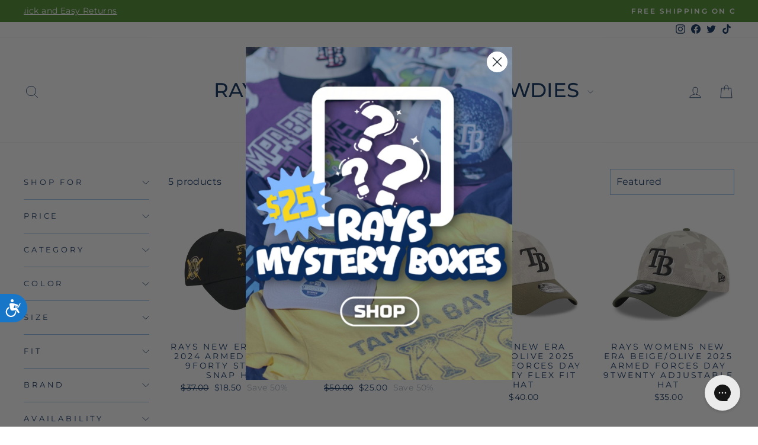

--- FILE ---
content_type: text/javascript
request_url: https://thebayrepublic.com/cdn/shop/t/19/assets/theme.aio.min.js?v=8610903011407196401719055296
body_size: 30109
content:
/*
Generated time: June 22, 2024 11:21
This file was created by the app developer. Feel free to contact the original developer with any questions. It was minified (compressed) by AVADA. AVADA do NOT own this script.
*/
window.theme=window.theme||{},window.Shopify=window.Shopify||{},theme.config={bpSmall:!1,hasSessionStorage:!0,hasLocalStorage:!0,mediaQuerySmall:"screen and (max-width: 769px)",youTubeReady:!1,vimeoReady:!1,vimeoLoading:!1,isTouch:!!("ontouchstart"in window||window.DocumentTouch&&window.document instanceof DocumentTouch||window.navigator.maxTouchPoints||window.navigator.msMaxTouchPoints),stickyHeader:!1,rtl:"rtl"==document.documentElement.getAttribute("dir")},theme.config.isTouch&&(document.documentElement.className+=" supports-touch"),console&&console.log&&console.log("Impulse theme ("+theme.settings.themeVersion+") by ARCHΞTYPE | Learn more at https://archetypethemes.co"),theme.recentlyViewed={recent:{},productInfo:{}},function(){theme.delegate={on:function(e,t,i){return this.namespaces||(this.namespaces={}),this.namespaces[e]=t,i=i||!1,this.addEventListener(e.split(".")[0],t,i),this},off:function(e){if(this.namespaces)return this.removeEventListener(e.split(".")[0],this.namespaces[e]),delete this.namespaces[e],this}},window.on=Element.prototype.on=theme.delegate.on,window.off=Element.prototype.off=theme.delegate.off,theme.utils={defaultTo:function(e,t){return null==e||e!=e?t:e},wrap:function(e,t){e.parentNode.insertBefore(t,e),t.appendChild(e)},debounce:function(s,n,o){var a;return function(){var e=this,t=arguments,i=o&&!a;clearTimeout(a),a=setTimeout(function(){a=null,o||n.apply(e,t)},s),i&&n.apply(e,t)}},throttle:function(e,t){var i=!1;return function(){i||(t.apply(this,arguments),i=!0,setTimeout(function(){i=!1},e))}},prepareTransition:function(i,e){i.addEventListener("transitionend",function e(t){i.classList.remove("is-transitioning");i.removeEventListener("transitionend",e)}),i.classList.add("is-transitioning"),i.offsetWidth,"function"==typeof e&&e()},compact:function(e){for(var t=-1,i=null==e?0:e.length,s=0,n=[];++t<i;){var o=e[t];o&&(n[s++]=o)}return n},serialize:function(e){var i=[];return Array.prototype.slice.call(e.elements).forEach(function(t){!t.name||t.disabled||-1<["file","reset","submit","button"].indexOf(t.type)||("select-multiple"===t.type?Array.prototype.slice.call(t.options).forEach(function(e){e.selected&&i.push(encodeURIComponent(t.name)+"="+encodeURIComponent(e.value))}):-1<["checkbox","radio"].indexOf(t.type)&&!t.checked||i.push(encodeURIComponent(t.name)+"="+encodeURIComponent(t.value)))}),i.join("&")}},theme.a11y={trapFocus:function(t){var i={focusin:t.namespace?"focusin."+t.namespace:"focusin",focusout:t.namespace?"focusout."+t.namespace:"focusout",keydown:t.namespace?"keydown."+t.namespace:"keydown.handleFocus"},e=t.container.querySelectorAll('button, [href], input, select, textarea, [tabindex]:not([tabindex^="-"])'),e=[].slice.call(e).filter(e=>null!==e.offsetParent),s=e[0],n=e[e.length-1];t.elementToFocus||(t.elementToFocus=t.container),t.container.setAttribute("tabindex","-1"),t.elementToFocus.focus(),document.documentElement.off("focusin"),document.documentElement.on(i.focusout,function(){document.documentElement.off(i.keydown)}),document.documentElement.on(i.focusin,function(e){e.target!==t.container&&e.target!==n&&e.target!==s||document.documentElement.on(i.keydown,function(e){9!==(e=e).keyCode||e.target!==n||e.shiftKey||(e.preventDefault(),s.focus())})})},removeTrapFocus:function(e){var t=e.namespace?"focusin."+e.namespace:"focusin";e.container&&e.container.removeAttribute("tabindex"),document.documentElement.off(t)},lockMobileScrolling:function(e,t){t=t||document.documentElement;document.documentElement.classList.add("lock-scroll"),t.on("touchmove"+e,function(){return!0})},unlockMobileScrolling:function(e,t){document.documentElement.classList.remove("lock-scroll"),(t||document.documentElement).off("touchmove"+e)}},document.documentElement.on("keyup.tab",function(e){9===e.keyCode&&(document.documentElement.classList.add("tab-outline"),document.documentElement.off("keyup.tab"))});var H,D,d,l,F,j,R,B,N,U,i,z,W,Q,$,X,G,Y,J,K,t,Z,c,h,u,m,ee,te,ie,se,ne,s,oe,ae,re,ce,de,n,a,r,le,he,ue,me,pe,fe,o,e,p,ge,ye,ve,Se,be,we,Le,Ee,f,g,y,_e,Ie,v,S,b,w,ke,L,Ce,E,qe,Ae,xe,Te,Pe,Oe,Me,Ve,He,De,_,Fe,I,je,k,Re,Be,Ne,Ue,ze,We,Qe,$e,Xe,Ge,Ye,Je,C,Ke,Ze,et,tt,it,st,nt,q,ot,A,at,x,rt,T,P,ct,dt,lt,ht,ut,mt,pt,ft,gt,O;function yt(e){this.container=e.container,this.variants=e.variants,this.singleOptionSelector=e.singleOptionSelector,this.originalSelectorId=e.originalSelectorId,this.enableHistoryState=e.enableHistoryState,this.dynamicVariantsEnabled=e.dynamicVariantsEnabled,this.currentlySelectedValues=this._getCurrentOptions(),this.currentVariant=this._getVariantFromOptions(),this.container.querySelectorAll(this.singleOptionSelector).forEach(e=>{e.addEventListener("change",this._onSelectChange.bind(this))})}function vt(e,t){this.divId=e,this.iframe=null,this.attemptedToPlay=!1,N.events={onReady:this.onVideoPlayerReady.bind(this),onStateChange:this.onVideoStateChange.bind(this)},this.options=Object.assign({},N,t),this.options&&(this.options.videoParent&&(this.parent=document.getElementById(this.divId).closest(this.options.videoParent)),this.options.autoplay||(this.options.playerVars.autoplay=this.options.autoplay),"sound"===this.options.style)&&(this.options.playerVars.controls=1,this.options.playerVars.autoplay=0),this.setAsLoading(),theme.config.youTubeReady?this.init():(theme.LibraryLoader.load("youtubeSdk"),document.addEventListener("youTubeReady",this.init.bind(this)))}function St({sections:e,onReplace:t,debug:i}={}){this.sections=e||[],this.cachedSections=[],this.onReplace=t,this.debug=Boolean(i)}function bt(e){e&&(this.form=e,this.wrapper=e.parentNode,this.location=e.dataset.location,this.namespace=".cart-"+this.location,this.products=e.querySelector(z),this.submitBtn=e.querySelector(K),this.discounts=e.querySelector(Q),this.savings=e.querySelector($),this.subtotal=e.querySelector(X),this.termsCheckbox=e.querySelector(J),this.noteInput=e.querySelector(Y),this.cartItemsUpdated=!1,this.termsCheckbox&&(Z.requiresTerms=!0),this.init())}function wt(e){if(!m){m=!0;var e=e.currentTarget,t=e.classList.contains(h.open),i=e.classList.contains(h.tabs),s=e.getAttribute("aria-controls"),n=document.getElementById(s),s=s||e.dataset.controls;if(s)if(n||0<document.querySelectorAll('[data-id="'+s+'"]').length&&(n=e.parentNode.querySelector('[data-id="'+s+'"]')),n){var o=n.querySelector(c.moduleInner).offsetHeight,a=n.classList.contains(h.autoHeight),s=n.parentNode.closest(c.module),r=o;if(i){if(t)return void(m=!1);document.querySelectorAll(c.tabs+'[data-id="'+e.dataset.id+'"]').forEach(e=>{e.classList.remove(h.open),M(document.querySelector("#"+e.getAttribute("aria-controls")),0,!0)})}t&&a&&setTimeout(function(){M(n,o=0,t,a)},0),t&&!a&&(o=0),e.setAttribute("aria-expanded",!t),t?e.classList.remove(h.open):e.classList.add(h.open),M(n,o,t,a),s&&(i=s.style.height,t&&"auto"===i&&(r=0),M(s,t?s.offsetHeight-r:o+s.offsetHeight,!1,!1)),window.SPR&&(e=n.querySelector(".spr-summary-actions-newreview"))&&(e.off("click"+u),e.on("click"+u,function(){o=n.querySelector(c.moduleInner).offsetHeight,M(n,o,t,a)}))}else m=!1}}function M(e,t,i,s){var n;e.classList.remove(h.hide),theme.utils.prepareTransition(e,function(){e.style.height=t+"px",i?e.classList.remove(h.open):e.classList.add(h.open)}),!i&&s?(n=e,window.setTimeout(function(){n.css("height","auto"),m=!1},500)):m=!1}function Lt(e){this.container=e,this._cacheSelectors(),this._setupListeners()}function Et(e,t){this.config={id:e,close:".js-drawer-close",open:".js-drawer-open-"+t,openClass:"js-drawer-open",closingClass:"js-drawer-closing",activeDrawer:"drawer--is-open",namespace:".drawer-"+t},this.nodes={page:document.querySelector("#MainContent")},this.drawer=document.querySelector("#"+e),this.isOpen=!1,this.drawer&&this.init()}function V(e,t,i){t={close:".js-modal-close",open:".js-modal-open-"+t,openClass:"modal--is-active",closingClass:"modal--is-closing",bodyOpenClass:["modal-open"],bodyOpenSolidClass:"modal-open--solid",bodyClosingClass:"modal-closing",closeOffContentClick:!0};if(this.id=e,this.modal=document.getElementById(e),!this.modal)return!1;this.modalContent=this.modal.querySelector(".modal__inner"),this.config=Object.assign(t,i),this.modalIsOpen=!1,this.focusOnOpen=this.config.focusIdOnOpen?document.getElementById(this.config.focusIdOnOpen):this.modal,this.isSolid=this.config.solid,this.init()}theme.Currency=(H=theme&&theme.settings&&theme.settings.superScriptPrice,{formatMoney:function(e,t){t=t||theme.settings.moneyFormat,"string"==typeof e&&(e=e.replace(".",""));var i="",s=/\{\{\s*(\w+)\s*\}\}/;function n(e,t,i,s){return t=theme.utils.defaultTo(t,2),i=theme.utils.defaultTo(i,","),s=theme.utils.defaultTo(s,"."),isNaN(e)||null==e?0:(t=(e=(e/100).toFixed(t)).split("."))[0].replace(/(\d)(?=(\d\d\d)+(?!\d))/g,"$1"+i)+(t[1]?s+t[1]:"")}switch((t=t||"${{amount}}").match(s)[1]){case"amount":i=n(e,2),H&&i&&i.includes(".")&&(i=i.replace(".","<sup>")+"</sup>");break;case"amount_no_decimals":i=n(e,0);break;case"amount_with_comma_separator":i=n(e,2,".",","),H&&i&&i.includes(",")&&(i=i.replace(",","<sup>")+"</sup>");break;case"amount_no_decimals_with_comma_separator":i=n(e,0,".",",");break;case"amount_no_decimals_with_space_separator":i=n(e,0," ")}return t.replace(s,i)},getBaseUnit:function(e){if(e&&e.unit_price_measurement&&e.unit_price_measurement.reference_value)return 1===e.unit_price_measurement.reference_value?e.unit_price_measurement.reference_unit:e.unit_price_measurement.reference_value+e.unit_price_measurement.reference_unit}}),theme.Images={imageSize:function(e){return e?null!==(e=e.match(/.+_((?:pico|icon|thumb|small|compact|medium|large|grande)|\d{1,4}x\d{0,4}|x\d{1,4})[_\.@]/))?e[1]:null:"620x"},getSizedImageUrl:function(e,t){var i;return e&&(null==t?e:"master"===t?this.removeProtocol(e):null!=(i=e.match(/\.(jpg|jpeg|gif|png|bmp|bitmap|tiff|tif)(\?v=\d+)?$/i))?(e=e.split(i[0]),i=i[0],this.removeProtocol(e[0]+"_"+t+i)):null)},removeProtocol:function(e){return e.replace(/http(s)?:/,"")},buildImagePath:function(s,n){if(null==s)return[];if(n){let i=[];return n.forEach(e=>{let t=s+"?width="+e;e===n[n.length-1]?t+=` ${e}w`:t+=` ${e}w,`,i.push(t)}),i}return[s]}},theme.initWhenVisible=function(i){var e=i.threshold||0;new IntersectionObserver((e,t)=>{e.forEach(e=>{e.isIntersecting&&"function"==typeof i.callback&&(i.callback(),t.unobserve(e.target))})},{rootMargin:"0px 0px "+e+"px 0px"}).observe(i.element)},theme.LibraryLoader=(l={requested:"requested",loaded:"loaded"},F={youtubeSdk:{tagId:"youtube-sdk",src:"https://www.youtube.com/iframe_api",type:d="script"},vimeo:{tagId:"vimeo-api",src:"https://player.vimeo.com/api/player.js",type:d},shopifyXr:{tagId:"shopify-model-viewer-xr",src:(O="https://cdn.shopify.com/shopifycloud/")+"shopify-xr-js/assets/v1.0/shopify-xr.en.js",type:d},modelViewerUi:{tagId:"shopify-model-viewer-ui",src:O+"model-viewer-ui/assets/v1.0/model-viewer-ui.en.js",type:d},modelViewerUiStyles:{tagId:"shopify-model-viewer-ui-styles",src:O+"model-viewer-ui/assets/v1.0/model-viewer-ui.css",type:D="link"}},{load:function(e,t){var i,s,n,o,a,r,c=F[e];if(c&&c.status!==l.requested)if(t=t||function(){},c.status===l.loaded)t();else{switch(c.status=l.requested,c.type){case d:o=c,a=t,(r=document.createElement("script")).src=o.src,r.addEventListener("load",function(){o.status=l.loaded,a()}),i=r;break;case D:s=c,n=t,(r=document.createElement("link")).href=s.src,r.rel="stylesheet",r.type="text/css",r.addEventListener("load",function(){s.status=l.loaded,n()}),i=r}i.id=c.tagId,c.element=i;e=document.getElementsByTagName(c.type)[0];e.parentNode.insertBefore(i,e)}}}),theme.rteInit=function(){function t(e){e.src=e.src;var t=document.createElement("div");t.classList.add("video-wrapper"),theme.utils.wrap(e,t)}document.querySelectorAll(".rte table").forEach(e=>{var t=document.createElement("div");t.classList.add("table-wrapper"),theme.utils.wrap(e,t)}),document.querySelectorAll('.rte iframe[src*="youtube.com/embed"]').forEach(e=>{t(e)}),document.querySelectorAll('.rte iframe[src*="player.vimeo"]').forEach(e=>{t(e)}),document.querySelectorAll(".rte a img").forEach(e=>{e.parentNode.classList.add("rte__image")})},theme.Sections=function(){this.constructors={},this.instances=[],document.addEventListener("shopify:section:load",this._onSectionLoad.bind(this)),document.addEventListener("shopify:section:unload",this._onSectionUnload.bind(this)),document.addEventListener("shopify:section:select",this._onSelect.bind(this)),document.addEventListener("shopify:section:deselect",this._onDeselect.bind(this)),document.addEventListener("shopify:block:select",this._onBlockSelect.bind(this)),document.addEventListener("shopify:block:deselect",this._onBlockDeselect.bind(this))},theme.Sections.prototype=Object.assign({},theme.Sections.prototype,{_createInstance:function(e,t,i){var s=e.getAttribute("data-section-id"),n=e.getAttribute("data-section-type");if(void 0!==(t=t||this.constructors[n])){i&&this._findInstance(s)&&this._removeInstance(s);try{var o=Object.assign(new t(e),{id:s,type:n,container:e});this.instances.push(o)}catch(e){console.error(e)}}},_findInstance:function(e){for(var t=0;t<this.instances.length;t++)if(this.instances[t].id===e)return this.instances[t]},_removeInstance:function(e){for(var t,i=this.instances.length;i--;)if(this.instances[i].id===e){t=this.instances[i],this.instances.splice(i,1);break}return t},_onSectionLoad:function(e,t,i){window.AOS&&AOS.refreshHard(),theme&&theme.initGlobals&&theme.initGlobals();var s=t||e.target,n=t||e.target.querySelector("[data-section-id]");n&&(this._createInstance(n),n=t?i:this._findInstance(e.detail.sectionId),s.querySelectorAll("[data-subsection]").length&&this.loadSubSections(s),n&&"function"==typeof n.onLoad&&n.onLoad(e),setTimeout(function(){window.dispatchEvent(new Event("scroll"))},200))},_onSectionUnload:function(i){this.instances=this.instances.filter(function(e){var t=e.id===i.detail.sectionId;return t&&"function"==typeof e.onUnload&&e.onUnload(i),!t})},loadSubSections:function(e){e&&e.querySelectorAll("[data-section-id]").forEach(e=>{this._onSectionLoad(null,e,e.dataset.sectionId)})},_onSelect:function(e){var t=this._findInstance(e.detail.sectionId);void 0!==t&&"function"==typeof t.onSelect&&t.onSelect(e)},_onDeselect:function(e){var t=this._findInstance(e.detail.sectionId);void 0!==t&&"function"==typeof t.onDeselect&&t.onDeselect(e)},_onBlockSelect:function(e){var t=this._findInstance(e.detail.sectionId);void 0!==t&&"function"==typeof t.onBlockSelect&&t.onBlockSelect(e)},_onBlockDeselect:function(e){var t=this._findInstance(e.detail.sectionId);void 0!==t&&"function"==typeof t.onBlockDeselect&&t.onBlockDeselect(e)},register:function(e,t,i){this.constructors[e]=t;var s=document.querySelectorAll('[data-section-type="'+e+'"]');(s=i?i.querySelectorAll('[data-section-type="'+e+'"]'):s).forEach(function(e){this._createInstance(e,t,i)}.bind(this))},reinit:function(e){for(var t=0;t<this.instances.length;t++){var i=this.instances[t];i.type===e&&"function"==typeof i.forceReload&&i.forceReload()}}}),theme.Variants=(yt.prototype=Object.assign({},yt.prototype,{_getCurrentOptions:function(){var i=[];return this.container.querySelectorAll(this.singleOptionSelector).forEach(e=>{var t=e.getAttribute("type");("radio"!==t&&"checkbox"!==t||e.checked)&&i.push({value:e.value,index:e.dataset.index})}),i=theme.utils.compact(i)},_numberFromOptionKey:function(e){return parseInt(e.substr(-1))},_getWeightedOptionMatchCount:function(n){return this._getCurrentOptions().reduce((e,{value:t,index:i})=>{var s=this._numberFromOptionKey(i);return n[i]===t?e+(4-s):e},0)},_getFullMatch(t){let s=this._getCurrentOptions();return this.variants.find(i=>{var e=s.every(({value:e,index:t})=>i[t]===e);return t?e&&i.available:e})},_getClosestAvailableMatch:function(s){if(!s)return null;let e=this._getCurrentOptions();var t=this.variants;return(s&&t.filter(i=>e.filter(({index:e})=>this._numberFromOptionKey(e)<=this._numberFromOptionKey(s.index)).every(({value:e,index:t})=>i[t]===e)&&i.available)).reduce((e,t)=>{return null===e||this._getWeightedOptionMatchCount(e,s)<this._getWeightedOptionMatchCount(t,s)?t:e},null)},_getVariantFromOptions:function(e){var t=this._getFullMatch(!0),e=this._getClosestAvailableMatch(e),i=this._getFullMatch(!1);return this.dynamicVariantsEnabled?t||e||i||null:i||null},_updateInputState:function(n,e){return e=>{var t,i,s;null!==n&&(t=e.dataset.index,i=e.value,"radio"===(s=e.getAttribute("type"))||"checkbox"===s?e.checked=n[t]===i:e.value=n[t])}},_onSelectChange:function({srcElement:e}){var t=this.container.querySelectorAll(this.singleOptionSelector),i=this._getVariantFromOptions({index:e.dataset.index,value:e.value}),t=(t.forEach(this._updateInputState(i,e)),this.currentlySelectedValues=this._getCurrentOptions()),t={variant:i,currentlySelectedValues:t,value:e.value,index:e.parentElement.dataset.index};this.container.dispatchEvent(new CustomEvent("variantChange",{detail:t})),document.dispatchEvent(new CustomEvent("variant:change",{detail:t})),i&&(this._updateMasterSelect(i),this._updateImages(i),this._updatePrice(i),this._updateUnitPrice(i),this._updateSKU(i),this.currentVariant=i,this.enableHistoryState)&&this._updateHistoryState(i)},_updateImages:function(e){var t=e.featured_image||{},i=this.currentVariant&&this.currentVariant.featured_image||{};e.featured_image&&t.src!==i.src&&this.container.dispatchEvent(new CustomEvent("variantImageChange",{detail:{variant:e}}))},_updatePrice:function(e){this.currentVariant&&e.price===this.currentVariant.price&&e.compare_at_price===this.currentVariant.compare_at_price||this.container.dispatchEvent(new CustomEvent("variantPriceChange",{detail:{variant:e}}))},_updateUnitPrice:function(e){this.currentVariant&&e.unit_price===this.currentVariant.unit_price||this.container.dispatchEvent(new CustomEvent("variantUnitPriceChange",{detail:{variant:e}}))},_updateSKU:function(e){this.currentVariant&&e.sku===this.currentVariant.sku||this.container.dispatchEvent(new CustomEvent("variantSKUChange",{detail:{variant:e}}))},_updateHistoryState:function(e){history.replaceState&&e&&(e=window.location.protocol+"//"+window.location.host+window.location.pathname+"?variant="+e.id,window.history.replaceState({path:e},"",e))},_updateMasterSelect:function(e){var t=this.container.querySelector(this.originalSelectorId);t&&(t.value=e.id,t.dispatchEvent(new Event("change",{bubbles:!0})))}}),yt),window.vimeoApiReady=function(){theme.config.vimeoLoading=!0,function(){let i,s;return new Promise((e,t)=>{i=setInterval(function(){Vimeo&&(clearInterval(i),clearTimeout(s),e())},500),s=setTimeout(function(){clearInterval(i),t()},4e3)})}().then(function(){theme.config.vimeoReady=!0,theme.config.vimeoLoading=!1,document.dispatchEvent(new CustomEvent("vimeoReady"))})},theme.VimeoPlayer=function(){let e={loading:"loading",loaded:"loaded",interactable:"video-interactable"},t={byline:!1,loop:!0,muted:!0,playsinline:!0,portrait:!1,title:!1};function i(e,t,i){this.divId=e,this.el=document.getElementById(e),this.videoId=t,this.iframe=null,this.options=i,this.options&&this.options.videoParent&&(this.parent=this.el.closest(this.options.videoParent)),this.setAsLoading(),theme.config.vimeoReady?this.init():(theme.LibraryLoader.load("vimeo",window.vimeoApiReady),document.addEventListener("vimeoReady",this.init.bind(this)))}return i.prototype=Object.assign({},i.prototype,{init:function(){var e=t;e.id=this.videoId,this.videoPlayer=new Vimeo.Player(this.el,e),this.videoPlayer.ready().then(this.playerReady.bind(this))},playerReady:function(){this.iframe=this.el.querySelector("iframe"),this.iframe.setAttribute("tabindex","-1"),"false"===this.options.loop&&this.videoPlayer.setLoop(!1),"sound"===this.options.style?this.videoPlayer.setVolume(1):this.videoPlayer.setVolume(0),this.setAsLoaded(),new IntersectionObserver((e,t)=>{e.forEach(e=>{e.isIntersecting?this.play():this.pause()})},{rootMargin:"0px 0px 50px 0px"}).observe(this.iframe)},setAsLoading:function(){this.parent&&this.parent.classList.add(e.loading)},setAsLoaded:function(){this.parent&&(this.parent.classList.remove(e.loading),this.parent.classList.add(e.loaded),this.parent.classList.add(e.interactable),Shopify)&&Shopify.designMode&&window.AOS&&AOS.refreshHard()},enableInteraction:function(){this.parent&&this.parent.classList.add(e.interactable)},play:function(){this.videoPlayer&&"function"==typeof this.videoPlayer.play&&this.videoPlayer.play()},pause:function(){this.videoPlayer&&"function"==typeof this.videoPlayer.pause&&this.videoPlayer.pause()},destroy:function(){this.videoPlayer&&"function"==typeof this.videoPlayer.destroy&&this.videoPlayer.destroy()}}),i}(),window.onYouTubeIframeAPIReady=function(){theme.config.youTubeReady=!0,document.dispatchEvent(new CustomEvent("youTubeReady"))},theme.YouTube=(j="loading",R="loaded",B="video-interactable",N={width:1280,height:720,playerVars:{autohide:0,autoplay:1,cc_load_policy:0,controls:0,fs:0,iv_load_policy:3,modestbranding:1,playsinline:1,rel:0}},vt.prototype=Object.assign({},vt.prototype,{init:function(){this.videoPlayer=new YT.Player(this.divId,this.options)},onVideoPlayerReady:function(e){this.iframe=document.getElementById(this.divId),this.iframe.setAttribute("tabindex","-1"),"sound"!==this.options.style&&e.target.mute(),new IntersectionObserver((e,t)=>{e.forEach(e=>{e.isIntersecting?this.play():this.pause()})},{rootMargin:"0px 0px 50px 0px"}).observe(this.iframe)},onVideoStateChange:function(e){switch(e.data){case-1:this.attemptedToPlay&&(this.setAsLoaded(),this.enableInteraction());break;case 0:this.play(e);break;case 1:this.setAsLoaded();break;case 3:this.attemptedToPlay=!0}},setAsLoading:function(){this.parent&&this.parent.classList.add(j)},setAsLoaded:function(){this.parent&&(this.parent.classList.remove(j),this.parent.classList.add(R),Shopify)&&Shopify.designMode&&window.AOS&&AOS.refreshHard()},enableInteraction:function(){this.parent&&this.parent.classList.add(B)},play:function(){this.videoPlayer&&"function"==typeof this.videoPlayer.playVideo&&this.videoPlayer.playVideo()},pause:function(){this.videoPlayer&&"function"==typeof this.videoPlayer.pauseVideo&&this.videoPlayer.pauseVideo()},destroy:function(){this.videoPlayer&&"function"==typeof this.videoPlayer.destroy&&this.videoPlayer.destroy()}}),vt),i=!1,document.body.addEventListener("touchstart",function(e){if(!e.target.closest(".flickity-slider"))return i=!1;i=!0,U={x:e.touches[0].pageX,y:e.touches[0].pageY}}),document.body.addEventListener("touchmove",function(e){var t;i&&e.cancelable&&(t={x:e.touches[0].pageX-U.x,y:e.touches[0].pageY-U.y},Math.abs(t.x)>Flickity.defaults.dragThreshold)&&e.preventDefault()},{passive:!1}),theme.AjaxRenderer=(St.prototype=Object.assign({},St.prototype,{renderPage:function(s,e,t=!0){var i=new URLSearchParams(window.location.search);let n=this.getUpdatedParams(i,e);i=this.sections.map(e=>{let t=`${s}?section_id=${e.sectionId}&`+n.toString();var i=e=>e.url===t;return this.cachedSections.some(i)?this.renderSectionFromCache(i,e):this.renderSectionFromFetch(t,e)});return t&&this.updateURLHash(n),Promise.all(i)},renderSectionFromCache:function(e,t){e=this.cachedSections.find(e);return this.log("[AjaxRenderer] rendering from cache: url="+e.url),this.renderSection(e.html,t),Promise.resolve(t)},renderSectionFromFetch:function(s,n){return this.log("[AjaxRenderer] redering from fetch: url="+s),new Promise((t,i)=>{fetch(s).then(e=>e.text()).then(e=>{this.cachedSections=[...this.cachedSections,{html:e,url:s}],this.renderSection(e,n),t(n)}).catch(e=>i(e))})},renderSection:function(e,t){this.log("[AjaxRenderer] rendering section: section="+JSON.stringify(t));let i=(new DOMParser).parseFromString(e,"text/html");if(this.onReplace)this.onReplace(i,t);else if("string"==typeof t.nodeId){e=i.getElementById(t.nodeId);if(!e)return;document.getElementById(t.nodeId).innerHTML=e.innerHTML}else t.nodeId.forEach(e=>{document.getElementById(e).innerHTML=i.getElementById(e).innerHTML});return t},getUpdatedParams:function(e,t){var i,s,n,o,a=new URLSearchParams(e),r=["sort_by","q","options[prefix]","type"];for([i,s]of a.entries())t.getAll(i).includes(s)||r.includes(i)||a.delete(i);for([n,o]of t.entries())a.getAll(n).includes(o)||""===o||a.append(n,o);return a},updateURLHash:function(e){history.pushState({},"",""+window.location.pathname+(e&&"?".concat(e)))},log:function(...e){this.debug&&console.log(...e)}}),St),window.Shopify&&window.Shopify.theme&&navigator&&navigator.sendBeacon&&window.Shopify.designMode&&navigator.sendBeacon("https://api.archetypethemes.co/api/beacon",new URLSearchParams({shop:window.Shopify.shop,themeName:window.theme&&window.theme.settings&&window.theme.settings.themeName+" v"+window.theme.settings.themeVersion,role:window.Shopify.theme.role,route:window.location.pathname,themeId:window.Shopify.theme.id,themeStoreId:window.Shopify.theme.theme_store_id||0,isThemeEditor:!!window.Shopify.designMode})),theme.cart={getCart:function(){var e="".concat(theme.routes.cart,"?t=").concat(Date.now());return fetch(e,{credentials:"same-origin",method:"GET"}).then(e=>e.json())},getCartProductMarkup:function(){var e=-1===(e="".concat(theme.routes.cartPage,"?t=").concat(Date.now())).indexOf("?")?e+"?view=ajax":e+"&view=ajax";return fetch(e,{credentials:"same-origin",method:"GET"}).then(e=>e.text()).catch(e=>console.error(e))},changeItem:function(e,t){return this._updateCart({url:"".concat(theme.routes.cartChange,"?t=").concat(Date.now()),data:JSON.stringify({id:e,quantity:t})})},_updateCart:function(e){return fetch(e.url,{method:"POST",body:e.data,credentials:"same-origin",headers:{"Content-Type":"application/json","X-Requested-With":"XMLHttpRequest",Accept:"application/json"}}).then(e=>e.text()).then(e=>e)},updateAttribute:function(e,t){return this._updateCart({url:"/cart/update.js",data:JSON.stringify({attributes:{[e]:theme.cart.attributeToString(t)}})})},updateNote:function(e){return this._updateCart({url:"/cart/update.js",data:JSON.stringify({note:theme.cart.attributeToString(e)})})},attributeToString:function(e){return(e="string"!=typeof e&&"undefined"===(e+="")?"":e).trim()}},theme.CartForm=(z="[data-products]",W=".js-qty__wrapper",Q="[data-discounts]",$="[data-savings]",X="[data-subtotal]",G=".cart-link__bubble",Y='[name="note"]',J=".cart__terms-checkbox",K=".cart__checkout",Z={requiresTerms:!(t="btn--loading")},bt.prototype=Object.assign({},bt.prototype,{init:function(){this.initQtySelectors(),document.addEventListener("cart:quantity"+this.namespace,this.quantityChanged.bind(this)),this.form.on("submit"+this.namespace,this.onSubmit.bind(this)),this.noteInput&&this.noteInput.addEventListener("change",function(){var e=this.value;theme.cart.updateNote(e)}),document.addEventListener("cart:build",function(){this.buildCart()}.bind(this))},reInit:function(){this.initQtySelectors()},onSubmit:function(e){return this.submitBtn.classList.add(t),document.documentElement.classList.contains("js-drawer-open")&&this.cartItemsUpdated||document.documentElement.classList.contains("cart-open")&&this.cartItemsUpdated?(this.submitBtn.classList.remove(t),e.preventDefault(),!1):Z.requiresTerms&&!this.termsCheckbox.checked?(alert(theme.strings.cartTermsConfirmation),this.submitBtn.classList.remove(t),e.preventDefault(),!1):void 0},_parseProductHTML:function(e){var t=document.createElement("div");return t.innerHTML=e,{items:t.querySelector(".cart__items"),discounts:t.querySelector(".cart__discounts")}},buildCart:function(){theme.cart.getCartProductMarkup().then(this.cartMarkup.bind(this))},cartMarkup:function(e){var e=this._parseProductHTML(e),t=e.items,i=parseInt(t.dataset.count),s=t.dataset.cartSubtotal,n=t.dataset.cartSavings;this.updateCartDiscounts(e.discounts),this.updateSavings(n),0<i?this.wrapper.classList.remove("is-empty"):this.wrapper.classList.add("is-empty"),this.updateCount(i),this.products.innerHTML="",this.products.append(t),this.subtotal.innerHTML=theme.Currency.formatMoney(s,theme.settings.moneyFormat),this.reInit(),window.AOS&&AOS.refreshHard(),Shopify&&Shopify.StorefrontExpressButtons&&Shopify.StorefrontExpressButtons.initialize()},updateCartDiscounts:function(e){this.discounts&&(this.discounts.innerHTML="",this.discounts.append(e))},initQtySelectors:function(){this.form.querySelectorAll(W).forEach(e=>{new theme.QtySelector(e,{namespace:this.namespace,isCart:!0})})},quantityChanged:function(i){var s=i.detail[0],e=i.detail[1],t=i.detail[2];s&&e&&(t&&t.classList.add("is-loading"),theme.cart.changeItem(s,e).then(function(e){var t,e=JSON.parse(e);422===e.status?alert(e.message):(!(t=e.items.find(e=>e.key===s))||"cart:quantity.cart-cart-drawer"!==i.type&&"cart:quantity.cart-header"!==i.type||(this.cartItemsUpdated=!0),(t&&"cart:quantity.cart-cart-drawer"===i.type||t&&"cart:quantity.cart-header"===i.type)&&(t.quantity,this.cartItemsUpdated=!1),0<e.item_count?this.wrapper.classList.remove("is-empty"):this.wrapper.classList.add("is-empty")),this.buildCart(),document.dispatchEvent(new CustomEvent("cart:updated",{detail:{cart:e}}))}.bind(this)).catch(function(e){}))},updateSubtotal:function(e){this.form.querySelector(X).innerHTML=theme.Currency.formatMoney(e,theme.settings.moneyFormat)},updateSavings:function(e){this.savings&&(0<e?(e=theme.Currency.formatMoney(e,theme.settings.moneyFormat),this.savings.classList.remove("hide"),this.savings.innerHTML=theme.strings.cartSavings.replace("[savings]",e)):this.savings.classList.add("hide"))},updateCount:function(t){var e=document.querySelectorAll(".cart-link__bubble-num"),e=(e.length&&e.forEach(e=>{e.innerText=t}),document.querySelectorAll(G));e.length&&(0<t?e.forEach(e=>{e.classList.add("cart-link__bubble--visible")}):e.forEach(e=>{e.classList.remove("cart-link__bubble--visible")}))}}),bt),theme.collapsibles=(c={trigger:".collapsible-trigger",module:".collapsible-content",moduleInner:".collapsible-content__inner",tabs:".collapsible-trigger--tab"},h={hide:"hide",open:"is-open",autoHeight:"collapsible--auto-height",tabs:"collapsible-trigger--tab"},m=!(u=".collapsible"),{init:function(e){(e||document).querySelectorAll(c.trigger).forEach(e=>{var t=e.classList.contains(h.open);e.setAttribute("aria-expanded",t),e.off("click"+u),e.on("click"+u,wt)})}}),theme.Disclosure=(ee="[data-disclosure-form]",te="[data-disclosure-list]",ie="[data-disclosure-toggle]",se="[data-disclosure-input]",ne="[data-disclosure-option]",s="disclosure-list--visible",Lt.prototype=Object.assign({},Lt.prototype,{_cacheSelectors:function(){this.cache={disclosureForm:this.container.closest(ee),disclosureList:this.container.querySelector(te),disclosureToggle:this.container.querySelector(ie),disclosureInput:this.container.querySelector(se),disclosureOptions:this.container.querySelectorAll(ne)}},_setupListeners:function(){this.eventHandlers=this._setupEventHandlers(),this.cache.disclosureToggle.addEventListener("click",this.eventHandlers.toggleList),this.cache.disclosureOptions.forEach(function(e){e.addEventListener("click",this.eventHandlers.connectOptions)},this),this.container.addEventListener("keyup",this.eventHandlers.onDisclosureKeyUp),this.cache.disclosureList.addEventListener("focusout",this.eventHandlers.onDisclosureListFocusOut),this.cache.disclosureToggle.addEventListener("focusout",this.eventHandlers.onDisclosureToggleFocusOut),document.body.addEventListener("click",this.eventHandlers.onBodyClick)},_setupEventHandlers:function(){return{connectOptions:this._connectOptions.bind(this),toggleList:this._toggleList.bind(this),onBodyClick:this._onBodyClick.bind(this),onDisclosureKeyUp:this._onDisclosureKeyUp.bind(this),onDisclosureListFocusOut:this._onDisclosureListFocusOut.bind(this),onDisclosureToggleFocusOut:this._onDisclosureToggleFocusOut.bind(this)}},_connectOptions:function(e){e.preventDefault(),this._submitForm(e.currentTarget.dataset.value)},_onDisclosureToggleFocusOut:function(e){!1===this.container.contains(e.relatedTarget)&&this._hideList()},_onDisclosureListFocusOut:function(e){e=e.currentTarget.contains(e.relatedTarget);this.cache.disclosureList.classList.contains(s)&&!e&&this._hideList()},_onDisclosureKeyUp:function(e){27===e.which&&(this._hideList(),this.cache.disclosureToggle.focus())},_onBodyClick:function(e){e=this.container.contains(e.target);this.cache.disclosureList.classList.contains(s)&&!e&&this._hideList()},_submitForm:function(e){this.cache.disclosureInput.value=e,this.cache.disclosureForm.submit()},_hideList:function(){this.cache.disclosureList.classList.remove(s),this.cache.disclosureToggle.setAttribute("aria-expanded",!1)},_toggleList:function(){var e="true"===this.cache.disclosureToggle.getAttribute("aria-expanded");this.cache.disclosureList.classList.toggle(s),this.cache.disclosureToggle.setAttribute("aria-expanded",!e)},destroy:function(){this.cache.disclosureToggle.removeEventListener("click",this.eventHandlers.toggleList),this.cache.disclosureOptions.forEach(function(e){e.removeEventListener("click",this.eventHandlers.connectOptions)},this),this.container.removeEventListener("keyup",this.eventHandlers.onDisclosureKeyUp),this.cache.disclosureList.removeEventListener("focusout",this.eventHandlers.onDisclosureListFocusOut),this.cache.disclosureToggle.removeEventListener("focusout",this.eventHandlers.onDisclosureToggleFocusOut),document.body.removeEventListener("click",this.eventHandlers.onBodyClick)}}),Lt),theme.Drawers=(Et.prototype=Object.assign({},Et.prototype,{init:function(){document.querySelectorAll(this.config.open).forEach(e=>{e.setAttribute("aria-expanded","false"),e.addEventListener("click",this.open.bind(this))}),this.drawer.querySelector(this.config.close).addEventListener("click",this.close.bind(this)),document.addEventListener("modalOpen",function(){this.close()}.bind(this))},open:function(e,t){e&&e.preventDefault(),this.isOpen||(e&&e.stopPropagation?(e.stopPropagation(),e.currentTarget.setAttribute("aria-expanded","true"),this.activeSource=e.currentTarget):t&&(t.setAttribute("aria-expanded","true"),this.activeSource=t),theme.utils.prepareTransition(this.drawer,function(){this.drawer.classList.add(this.config.activeDrawer)}.bind(this)),document.documentElement.classList.add(this.config.openClass),this.isOpen=!0,theme.a11y.trapFocus({container:this.drawer,namespace:"drawer_focus"}),document.dispatchEvent(new CustomEvent("drawerOpen")),document.dispatchEvent(new CustomEvent("drawerOpen."+this.config.id)),this.bindEvents())},close:function(e){!this.isOpen||e&&!e.target.closest(".js-drawer-close")&&e.target.closest(".drawer")||(document.activeElement.blur(),theme.utils.prepareTransition(this.drawer,function(){this.drawer.classList.remove(this.config.activeDrawer)}.bind(this)),document.documentElement.classList.remove(this.config.openClass),document.documentElement.classList.add(this.config.closingClass),window.setTimeout(function(){document.documentElement.classList.remove(this.config.closingClass),this.activeSource&&this.activeSource.getAttribute("aria-expanded")&&(this.activeSource.setAttribute("aria-expanded","false"),this.activeSource.focus())}.bind(this),500),this.isOpen=!1,theme.a11y.removeTrapFocus({container:this.drawer,namespace:"drawer_focus"}),this.unbindEvents())},bindEvents:function(){window.on("click"+this.config.namespace,function(e){this.close(e)}.bind(this)),window.on("keyup"+this.config.namespace,function(e){27===e.keyCode&&this.close()}.bind(this)),theme.a11y.lockMobileScrolling(this.config.namespace,this.nodes.page)},unbindEvents:function(){window.off("click"+this.config.namespace),window.off("keyup"+this.config.namespace),theme.a11y.unlockMobileScrolling(this.config.namespace,this.nodes.page)}}),Et),theme.Modals=(V.prototype.init=function(){document.querySelectorAll(this.config.open).forEach(e=>{e.setAttribute("aria-expanded","false"),e.addEventListener("click",this.open.bind(this))}),this.modal.querySelectorAll(this.config.close).forEach(e=>{e.addEventListener("click",this.close.bind(this))}),document.addEventListener("drawerOpen",function(){this.close()}.bind(this))},V.prototype.open=function(e){var t=!1;this.modalIsOpen||(e?e.preventDefault():t=!0,e&&e.stopPropagation&&(e.stopPropagation(),this.activeSource=e.currentTarget.setAttribute("aria-expanded","true")),this.modalIsOpen&&!t&&this.close(),this.modal.classList.add(this.config.openClass),document.documentElement.classList.add(...this.config.bodyOpenClass),this.isSolid&&document.documentElement.classList.add(this.config.bodyOpenSolidClass),this.modalIsOpen=!0,setTimeout(()=>{theme.a11y.trapFocus({container:this.modal,elementToFocus:this.focusOnOpen,namespace:"modal_focus"})},100),document.dispatchEvent(new CustomEvent("modalOpen")),document.dispatchEvent(new CustomEvent("modalOpen."+this.id)),this.bindEvents())},V.prototype.close=function(e){!this.modalIsOpen||e&&!e.target.closest(".js-modal-close")&&e.target.closest(".modal__inner")||(document.activeElement.blur(),this.modal.classList.remove(this.config.openClass),this.modal.classList.add(this.config.closingClass),document.documentElement.classList.remove(...this.config.bodyOpenClass),document.documentElement.classList.add(this.config.bodyClosingClass),window.setTimeout(function(){document.documentElement.classList.remove(this.config.bodyClosingClass),this.modal.classList.remove(this.config.closingClass),this.activeSource&&this.activeSource.getAttribute("aria-expanded")&&this.activeSource.setAttribute("aria-expanded","false").focus()}.bind(this),500),this.isSolid&&document.documentElement.classList.remove(this.config.bodyOpenSolidClass),this.modalIsOpen=!1,theme.a11y.removeTrapFocus({container:this.modal,namespace:"modal_focus"}),document.dispatchEvent(new CustomEvent("modalClose."+this.id)),this.unbindEvents())},V.prototype.bindEvents=function(){window.on("keyup.modal",function(e){27===e.keyCode&&this.close()}.bind(this)),this.config.closeOffContentClick&&this.modal.on("click.modal",this.close.bind(this))},V.prototype.unbindEvents=function(){document.documentElement.off(".modal"),this.config.closeOffContentClick&&this.modal.off(".modal")},V);class _t extends HTMLElement{constructor(){super(),this.parallaxImage=this.querySelector("[data-parallax-image]"),this.windowInnerHeight=window.innerHeight,this.isActive=!1,this.timeout=null,this.directionMap={right:0,top:90,left:180,bottom:270},this.directionMultipliers={0:[1,0],90:[0,-1],180:[-1,0],270:[0,1]},this.init(),window.addEventListener("scroll",()=>this.scrollHandler())}getParallaxInfo(){var{width:e,height:t,top:i}=this.parallaxImage.getBoundingClientRect(),s=this.parallaxImage;let n,{angle:o,movement:a}=s.dataset,r="top"===o?Math.ceil(t*(parseFloat(a)/100)):Math.ceil(e*(parseFloat(a)/100));(o=this.directionMap[o]??parseFloat(o))!=o&&(o=270),r!=r&&(r=100),(o%=360)<0&&(o+=360);var e=90<o&&o<270,c=o<180;return s.style[e?"left":"right"]=0,s.style[c?"top":"bottom"]=0,(n=o%90?(e=o*Math.PI/180,[Math.cos(e),-1*Math.sin(e)]):this.directionMultipliers[o])[0]&&(s.style.width=`calc(100% + ${r*Math.abs(n[0])}px)`),n[1]&&(s.style.height=`calc(100% + ${r*Math.abs(n[1])}px)`),{element:s,movementPixels:r,multipliers:n,top:i,height:t}}init(){var{element:e,movementPixels:t,multipliers:i,top:s,height:n}=this.getParallaxInfo(),s=(this.windowInnerHeight-s)/(this.windowInnerHeight+n);-.1<s&&s<1.1&&(n=Math.min(Math.max(s,0),1)*t,e.style.transform=`translate3d(${n*i[0]}px, ${n*i[1]}px, 0)`),this.isActive&&requestAnimationFrame(this.init.bind(this))}scrollHandler(){this.isActive?clearTimeout(this.timeout):(this.isActive=!0,requestAnimationFrame(this.init.bind(this))),this.timeout=setTimeout(()=>this.isActive=!1,20)}}if(customElements.define("parallax-image",_t),void 0===window.noUiSlider)throw new Error("theme.PriceRange is missing vendor noUiSlider: // =require vendor/nouislider.js");function It(e,{onChange:t,onUpdate:i,...s}={}){return this.container=e,this.onChange=t,this.onUpdate=i,this.sliderOptions=s||{},this.init()}function kt(e,t,i){this.form=e,this.args=i,this.form&&(this.addToCart=e.querySelector(t||".add-to-cart"),this.form.addEventListener("submit",this.addItemFromForm.bind(this)))}function Ct(e){if(!e)if(window.ShopifyXR){for(var t in a){var i;!a.hasOwnProperty(t)||(i=a[t]).loaded||(t=document.querySelector("#ModelJson-"+t),window.ShopifyXR.addModels(JSON.parse(t.innerHTML)),i.loaded=!0)}window.ShopifyXR.setupXRElements()}else document.addEventListener("shopify_xr_initialized",function(){Ct()})}function qt(e){if(!e)for(var t in r)r.hasOwnProperty(t)&&(!(t=r[t]).modelViewerUi&&Shopify&&(t.modelViewerUi=new Shopify.ModelViewerUI(t.element)),function(t){var i=le[t.sectionId];t.container.addEventListener("mediaVisible",function(e){i.element.setAttribute("data-shopify-model3d-id",t.modelId),theme.config.isTouch||e.detail.autoplayMedia&&t.modelViewerUi.play()}),t.container.addEventListener("mediaHidden",function(){i.element.setAttribute("data-shopify-model3d-id",i.defaultId),t.modelViewerUi.pause()}),t.container.addEventListener("xrLaunch",function(){t.modelViewerUi.pause()})}(t))}function At(e,t){this.wrapper=e,this.plus=e.querySelector(pe),this.minus=e.querySelector(fe),this.input=e.querySelector(me),this.minValue=this.input.getAttribute("min")||1;e={namespace:null,isCart:!1,key:this.input.dataset.id};this.options=Object.assign({},e,t),this.init()}function xt(e,t){if(this.el=e,this.args=Object.assign({},Ee,t),this.args.on={ready:this.init.bind(this),change:this.slideChange.bind(this),settle:this.afterChange.bind(this)},this.args.childNav&&(this.childNavEls=this.args.childNav.querySelectorAll(be),this.childNavLinks=this.args.childNav.querySelectorAll(we),this.arrows=this.args.childNav.querySelectorAll(Le),this.childNavLinks.length)&&this.initChildNav(),this.args.avoidReflow){t=e;if(t.id){for(var i=t.firstChild;null!=i&&3==i.nodeType;)i=i.nextSibling;var s=document.createElement("style");s.innerHTML=`#${t.id} .flickity-viewport{height:${i.offsetHeight}px}`,document.head.appendChild(s)}}this.slideshow=new Flickity(e,this.args),e.dataset.zoom&&"true"===e.dataset.zoom&&(this.slideshow.on("dragStart",()=>{this.slideshow.slider.style.pointerEvents="none",this.slideshow.options.fade&&(this.slideshow.slider.querySelector(".is-selected").style.pointerEvents="none")}),this.slideshow.on("dragEnd",()=>{this.slideshow.slider.style.pointerEvents="auto",this.slideshow.options.fade&&(this.slideshow.slider.querySelector(".is-selected").style.pointerEvents="auto")})),this.args.autoPlay&&(t=e.closest(ve),this.pauseBtn=t.querySelector(Se),this.pauseBtn)&&this.pauseBtn.addEventListener("click",this._togglePause.bind(this)),window.on("resize",theme.utils.debounce(300,function(){this.resize()}.bind(this)))}function Tt(e){this.type=e.type,this.variantsObject=e.variantsObject,this.currentVariantObject=e.currentVariantObject,this.container=e.container,this.namespace=e.namespace,this.init()}theme.PriceRange=(oe=".price-range__slider",ae=".price-range__input-min",re=".price-range__input-max",ce=".price-range__display-min",de=".price-range__display-max",It.prototype=Object.assign({},It.prototype,{init:function(){if(this.container.classList.contains("price-range"))return this.formEl=this.container.closest("form"),this.sliderEl=this.container.querySelector(oe),this.inputMinEl=this.container.querySelector(ae),this.inputMaxEl=this.container.querySelector(re),this.displayMinEl=this.container.querySelector(ce),this.displayMaxEl=this.container.querySelector(de),this.minRange=parseFloat(this.container.dataset.min)||0,this.minValue=parseFloat(this.container.dataset.minValue)||0,this.maxRange=parseFloat(this.container.dataset.max)||100,this.maxValue=parseFloat(this.container.dataset.maxValue)||this.maxRange,this.createPriceRange();throw new Error("You must instantiate PriceRange with a valid container")},createPriceRange:function(){this.sliderEl&&this.sliderEl.noUiSlider&&"function"==typeof this.sliderEl.noUiSlider.destroy&&this.sliderEl.noUiSlider.destroy();var e=noUiSlider.create(this.sliderEl,{connect:!0,step:10,...this.sliderOptions,start:[this.minValue,this.maxValue],range:{min:this.minRange,max:this.maxRange}});return e.on("update",e=>{this.displayMinEl.innerHTML=theme.Currency.formatMoney(e[0],theme.settings.moneyFormat),this.displayMaxEl.innerHTML=theme.Currency.formatMoney(e[1],theme.settings.moneyFormat),this.onUpdate&&this.onUpdate(e)}),e.on("change",e=>{this.inputMinEl.value=e[0],this.inputMaxEl.value=e[1],this.onChange&&(e=new FormData(this.formEl),this.onChange(e))}),e}}),It),theme.AjaxProduct=(n={loading:!1},kt.prototype=Object.assign({},kt.prototype,{addItemFromForm:function(e,t){e.preventDefault(),n.loading||(this.addToCart.classList.add("btn--loading"),n.loading=!0,e=theme.utils.serialize(this.form),fetch(theme.routes.cartAdd,{method:"POST",body:e,credentials:"same-origin",headers:{"Content-Type":"application/x-www-form-urlencoded","X-Requested-With":"XMLHttpRequest"}}).then(e=>e.json()).then(function(e){422===e.status?this.error(e):this.success(e),n.loading=!1,this.addToCart.classList.remove("btn--loading"),document.body.classList.contains("template-cart")&&(window.scrollTo(0,0),location.reload())}.bind(this)))},success:function(e){var t=this.form.querySelector(".errors");t&&t.remove(),this.form.dispatchEvent(new CustomEvent("ajaxProduct:added",{detail:{product:e,addToCartBtn:this.addToCart},bubbles:!0})),this.args&&this.args.scopedEventId&&document.dispatchEvent(new CustomEvent("ajaxProduct:added:"+this.args.scopedEventId,{detail:{product:e,addToCartBtn:this.addToCart}}))},error:function(e){var t;e.description?((t=this.form.querySelector(".errors"))&&t.remove(),(t=document.createElement("div")).classList.add("errors","text-center"),"object"==typeof e.description?t.textContent=e.message:t.textContent=e.description,this.form.append(t),this.form.dispatchEvent(new CustomEvent("ajaxProduct:error",{detail:{errorMessage:e.description},bubbles:!0})),this.args&&this.args.scopedEventId&&document.dispatchEvent(new CustomEvent("ajaxProduct:error:"+this.args.scopedEventId,{detail:{errorMessage:e.description}}))):console.warn(e)}}),kt),theme.ProductMedia=(a={},r={},le={},he="[data-product-single-media-group]",ue="[data-shopify-xr]",{init:function(e,o){a[o]={loaded:!1},e.forEach(function(e,t){var i=e.dataset.mediaId,s=e.querySelector("model-viewer"),n=s.dataset.modelId;0===t&&(t=e.closest(he).querySelector(ue),le[o]={element:t,defaultId:n}),r[i]={modelId:n,sectionId:o,container:e,element:s}}),window.Shopify.loadFeatures([{name:"shopify-xr",version:"1.0",onLoad:Ct},{name:"model-viewer-ui",version:"1.0",onLoad:qt}]),theme.LibraryLoader.load("modelViewerUiStyles")},removeSectionModels:function(e){for(var t in r)r.hasOwnProperty(t)&&r[t].sectionId===e&&delete r[t];delete a[e]}}),theme.QtySelector=(me=".js-qty__num",pe=".js-qty__adjust--plus",fe=".js-qty__adjust--minus",At.prototype=Object.assign({},At.prototype,{init:function(){this.plus.addEventListener("click",function(){var e=this._getQty();this._change(e+1)}.bind(this)),this.minus.addEventListener("click",function(){var e=this._getQty();this._change(e-1)}.bind(this)),this.input.addEventListener("change",function(e){this._change(this._getQty())}.bind(this))},_getQty:function(){var e=this.input.value;return parseFloat(e)==parseInt(e)&&!isNaN(e)||(e=1),parseInt(e)},_change:function(e){e<=this.minValue&&(e=this.minValue),this.input.value=e,this.options.isCart&&document.dispatchEvent(new CustomEvent("cart:quantity"+this.options.namespace,{detail:[this.options.key,e,this.wrapper]}))}}),At),theme.initQuickShop=function(){var e=document.querySelectorAll(".grid-product");function s(e){var t,i,e=e.currentTarget;theme.config.bpSmall||(e.removeEventListener("mouseover",s),e.removeEventListener("focusin",s),e&&e.dataset.productId&&(t=e.dataset.productId,i=e.dataset.productHandle,e=e.querySelector(".quick-product__btn"),theme.preloadProductModal(i,t,e)))}e.length&&theme.settings.quickView&&e.forEach(e=>{e.addEventListener("mouseover",s),e.addEventListener("focusin",s)})},theme.preloadProductModal=function(i,s,n){var o=document.getElementById("QuickShopHolder-"+i),e=(e=theme.routes.home+"/products/"+i+"?view=modal").replace("//","/");fetch(e).then(e=>e.text()).then(e=>{var t=document.createElement("div"),e=(t.innerHTML=e,t.querySelector('.product-section[data-product-handle="'+i+'"]'));o&&(o.innerHTML="",o.append(e),new theme.Modals("QuickShopModal-"+s,"quick-modal-"+s),theme.sections.register("product",theme.Product,o),theme.collapsibles.init(),theme.videoModal(),n)&&n.classList.remove("quick-product__btn--not-ready")})},theme.Slideshow=(o="animate-out",e="is-paused",Ee={adaptiveHeight:!(Le=".product__thumb-arrow"),autoPlay:!(we=".product__thumb-item:not(.hide) a"),avoidReflow:!(be=".product__thumb-item:not(.hide)"),childNav:null,childNavScroller:null,childVertical:!(Se=".slideshow__pause"),dragThreshold:7,fade:!(ve=".slideshow-wrapper"),friction:.8,initialIndex:0,pageDots:!(ye=".is-selected"),pauseAutoPlayOnHover:!(ge=".slideshow__slide"),prevNextButtons:!(p="is-active"),rightToLeft:theme.config.rtl,selectedAttraction:.14,setGallerySize:!0,wrapAround:!0},xt.prototype=Object.assign({},xt.prototype,{init:function(e){this.currentSlide=this.el.querySelector(ye),this.args.callbacks&&this.args.callbacks.onInit&&"function"==typeof this.args.callbacks.onInit&&this.args.callbacks.onInit(this.currentSlide),window.AOS&&AOS.refresh()},slideChange:function(e){this.args.fade&&this.currentSlide&&(this.currentSlide.classList.add(o),this.currentSlide.addEventListener("transitionend",function(){this.currentSlide.classList.remove(o)}.bind(this))),this.args.childNav&&this.childNavGoTo(e),this.args.callbacks&&this.args.callbacks.onChange&&"function"==typeof this.args.callbacks.onChange&&this.args.callbacks.onChange(e),this.arrows&&this.arrows.length&&(this.arrows[0].classList.toggle("hide",0===e),this.arrows[1].classList.toggle("hide",e===this.childNavLinks.length-1))},afterChange:function(e){this.args.fade&&this.el.querySelectorAll(ge).forEach(e=>{e.classList.remove(o)}),this.currentSlide=this.el.querySelector(ye),this.args.childNav&&this.childNavGoTo(this.slideshow.selectedIndex)},destroy:function(){this.args.childNav&&this.childNavLinks.length&&this.childNavLinks.forEach(e=>{e.classList.remove(p)}),this.slideshow.destroy()},reposition:function(){this.slideshow.reposition()},_togglePause:function(){this.pauseBtn.classList.contains(e)?(this.pauseBtn.classList.remove(e),this.slideshow.playPlayer()):(this.pauseBtn.classList.add(e),this.slideshow.pausePlayer())},resize:function(){this.slideshow.resize()},play:function(){this.slideshow.playPlayer()},pause:function(){this.slideshow.pausePlayer()},goToSlide:function(e){this.slideshow.select(e)},setDraggable:function(e){this.slideshow.options.draggable=e,this.slideshow.updateDraggable()},initChildNav:function(){this.childNavLinks[this.args.initialIndex].classList.add("is-active"),this.childNavLinks.forEach((e,t)=>{e.setAttribute("data-index",t),e.addEventListener("click",function(e){e.preventDefault(),this.goToSlide(this.getChildIndex(e.currentTarget))}.bind(this)),e.addEventListener("focus",function(e){this.goToSlide(this.getChildIndex(e.currentTarget))}.bind(this)),e.addEventListener("keydown",function(e){13===e.keyCode&&this.goToSlide(this.getChildIndex(e.currentTarget))}.bind(this))}),this.arrows.length&&this.arrows.forEach(e=>{e.addEventListener("click",this.arrowClick.bind(this))})},getChildIndex:function(e){return parseInt(e.dataset.index)},childNavGoTo:function(e){this.childNavLinks.forEach(e=>{e.blur(),e.classList.remove(p)});var t,e=this.childNavLinks[e];e.classList.add(p),this.args.childNavScroller&&(this.args.childVertical?(t=e.offsetTop,this.args.childNavScroller.scrollTop=t-100):(t=e.offsetLeft,this.args.childNavScroller.scrollLeft=t-100))},arrowClick:function(e){e.currentTarget.classList.contains("product__thumb-arrow--prev")?this.slideshow.previous():this.slideshow.next()}}),xt),theme.VariantAvailability=(f="disabled",Tt.prototype=Object.assign({},Tt.prototype,{init:function(){this.container.on("variantChange"+this.namespace,this.setAvailability.bind(this)),this.setInitialAvailability()},createAvailableOptionsTree(e,a){return e.reduce((n,o)=>(Object.keys(n).forEach(t=>{if(null!==o[t]){let e=n[t].find(e=>e.value===o[t]);void 0===e&&(e={value:o[t],soldOut:!0},n[t].push(e));var i=a.find(({index:e})=>"option1"===e),s=a.find(({index:e})=>"option2"===e);switch(t){case"option1":e.soldOut=(!e.soldOut||!o.available)&&e.soldOut;break;case"option2":i&&o.option1===i.value&&(e.soldOut=(!e.soldOut||!o.available)&&e.soldOut);case"option3":i&&o.option1===i.value&&s&&o.option2===s.value&&(e.soldOut=(!e.soldOut||!o.available)&&e.soldOut)}}}),n),{option1:[],option2:[],option3:[]})},setInitialAvailability:function(){this.container.querySelectorAll(".variant-input-wrap").forEach(e=>{this.disableVariantGroup(e)});var e,t,i=this.currentVariantObject.options.map((e,t)=>({value:e,index:"option"+(t+1)})),i=this.createAvailableOptionsTree(this.variantsObject,i,this.currentVariantObject);for([e,t]of Object.entries(i))this.manageOptionState(e,t)},setAvailability:function(e){var t,i,{value:s,index:e,currentlySelectedValues:n,variant:o}=e.detail,n=this.createAvailableOptionsTree(this.variantsObject,n,o,e,s);for([t,i]of Object.entries(n))this.manageOptionState(t,i,s)},manageOptionState:function(e,t){var i=this.container.querySelector('.variant-input-wrap[data-index="'+e+'"]');t.forEach(e=>{this.enableVariantOption(i,e)})},enableVariantOption:function(e,t){var i=t.value.replace(/([ #;&,.+*~\':"!^$[\]()=>|\/@])/g,"\\$1");"dropdown"===this.type?t.soldOut?e.querySelector('option[value="'+i+'"]').disabled=!0:e.querySelector('option[value="'+i+'"]').disabled=!1:(i=(e=e.querySelector('.variant-input[data-value="'+i+'"]')).querySelector("input"),e=e.querySelector("label"),i.classList.remove(f),e.classList.remove(f),t.soldOut&&(i.classList.add(f),e.classList.add(f)))},disableVariantGroup:function(e){"dropdown"===this.type?e.querySelectorAll("option").forEach(e=>{e.disabled=!0}):(e.querySelectorAll("input").forEach(e=>{e.classList.add(f)}),e.querySelectorAll("label").forEach(e=>{e.classList.add(f)}))}}),Tt),theme.videoModal=function(){var t,i,s,n,o="VideoHolder",e='a[href*="youtube.com/watch"], a[href*="youtu.be/"]',a='a[href*="player.vimeo.com/player/"], a[href*="vimeo.com/"]',r=".product-video-trigger--mp4",c=".product-video-mp4-sound",e=document.querySelectorAll(e),a=document.querySelectorAll(a),r=document.querySelectorAll(r);function d(e){theme.config.youTubeReady&&(e.preventDefault(),m(),n.open(e),e=function(e){e=e.match(/^.*((youtu.be\/)|(v\/)|(\/u\/\w\/)|(embed\/)|(watch\?))\??v?=?([^#\&\?]*).*/);return!(!e||11!=e[7].length)&&e[7]}(e.currentTarget.getAttribute("href")),t=new theme.YouTube(o,{videoId:e,style:"sound",events:{onReady:u}}))}function l(e){var t;theme.config.vimeoReady&&(e.preventDefault(),m(),n.open(e),t=e.currentTarget.dataset.videoId,e=e.currentTarget.dataset.videoLoop,i=new theme.VimeoPlayer(o,t,{style:"sound",loop:e}))}function h(e){m();var t=e.currentTarget.parentNode.querySelector(c).cloneNode(!0);t.classList.remove("hide"),s.append(t),n.open(e),s.querySelector("video").play()}function u(e){e.target.unMute(),e.target.playVideo()}function m(){s.innerHTML=""}(e.length||a.length||r.length)&&(s=document.getElementById(o),e.length&&theme.LibraryLoader.load("youtubeSdk"),a.length&&theme.LibraryLoader.load("vimeo",window.vimeoApiReady),n=new theme.Modals("VideoModal","video-modal",{closeOffContentClick:!0,bodyOpenClass:["modal-open","video-modal-open"],solid:!0}),e.forEach(e=>{e.addEventListener("click",d)}),a.forEach(e=>{e.addEventListener("click",l)}),r.forEach(e=>{e.addEventListener("click",h)}),document.addEventListener("modalClose.VideoModal",function(){t&&"function"==typeof t.destroy?t.destroy():i&&"function"==typeof i.destroy?i.destroy():m()}))};class Pt extends HTMLElement{constructor(){super(),(this.el=this).inner=this.querySelector("[data-tool-tip-inner]"),this.closeButton=this.querySelector("[data-tool-tip-close]"),this.toolTipContent=this.querySelector("[data-tool-tip-content]"),this.toolTipTitle=this.querySelector("[data-tool-tip-title]"),this.triggers=document.querySelectorAll("[data-tool-tip-trigger]"),document.addEventListener("tooltip:open",e=>{this._open(e.detail.context,e.detail.content)})}_open(e,t){this.toolTipContent.innerHTML=t,"store-availability"!=e&&this.toolTipTitle.remove(),this._lockScrolling(),this.closeButton&&this.closeButton.on("click.tooltip-close",()=>{this._close()}),document.documentElement.on("click.tooltip-outerclick",e=>{"true"!==this.el.dataset.toolTipOpen||this.inner.contains(e.target)||this._close()}),document.documentElement.on("keydown.tooltip-esc",e=>{"Escape"===e.code&&this._close()}),this.el.dataset.toolTipOpen=!0,this.el.dataset.toolTip=e}_close(){this.toolTipContent.innerHTML="",this.el.dataset.toolTipOpen="false",this.el.dataset.toolTip="",this._unlockScrolling(),this.closeButton.off("click.tooltip-close"),document.documentElement.off("click.tooltip-outerclick"),document.documentElement.off("keydown.tooltip-esc")}_lockScrolling(){theme.a11y.trapFocus({container:this.el,namespace:"tooltip_focus"}),theme.a11y.lockMobileScrolling(),document.documentElement.classList.add("modal-open")}_unlockScrolling(){theme.a11y.removeTrapFocus({container:this.el,namespace:"tooltip_focus"}),theme.a11y.unlockMobileScrolling(),document.documentElement.classList.remove("modal-open")}}customElements.define("tool-tip",Pt);class Ot extends HTMLElement{constructor(){super(),(this.el=this).toolTipContent=this.querySelector("[data-tool-tip-content]"),this.init()}init(){let t=new CustomEvent("tooltip:open",{detail:{context:this.dataset.toolTip,content:this.toolTipContent.innerHTML},bubbles:!0});this.el.addEventListener("click",e=>{e.stopPropagation(),this.dispatchEvent(t)})}}customElements.define("tool-tip-trigger",Ot);class Mt extends HTMLElement{constructor(){super(),this.closeBtn=this.querySelector("[data-close-button]"),this.popupTrigger=this.querySelector("[data-message]"),this.id=this.dataset.sectionId,this.newsletterId="NewsletterPopup-"+this.id,this.cookie=Cookies.get("newsletter-"+this.id),this.cookieName="newsletter-"+this.id,this.secondsBeforeShow=this.dataset.delaySeconds,this.expiry=parseInt(this.dataset.delayDays),this.modal=new theme.Modals("NewsletterPopup-"+this.newsletterId,"newsletter-popup-modal"),this.init()}init(){document.addEventListener("shopify:block:select",e=>{e.detail.sectionId===this.id&&this.show(0,!0)}),document.addEventListener("shopify:block:deselect",e=>{e.detail.sectionId===this.id&&this.hide()}),document.addEventListener("modalOpen."+this.newsletterId,()=>this.hide()),document.addEventListener("modalClose."+this.newsletterId,()=>this.show()),document.addEventListener("newsletter:openReminder",()=>this.show(0)),this.closeBtn.addEventListener("click",()=>{this.hide(),Cookies.set(this.cookieName,"opened",{path:"/",expires:this.expiry})}),this.popupTrigger.addEventListener("click",()=>{var e=new CustomEvent("reminder:openNewsletter",{bubbles:!0});this.dispatchEvent(e),this.hide()})}show(e=this.secondsBeforeShow,t){"true"!==sessionStorage.getItem("reminderAppeared")&&setTimeout(()=>{this.dataset.enabled="true",sessionStorage.setItem("reminderAppeared",!0)},1e3*e)}hide(){this.dataset.enabled="false"}}customElements.define("newsletter-reminder",Mt);class Vt extends HTMLElement{constructor(){super(),this.init()}init(){new IntersectionObserver(((e,t)=>{e[0].isIntersecting&&(this.removeAnimations(),t.unobserve(this))}).bind(this),{rootMargin:"0px 0px 400px 0px"}).observe(this)}removeAnimations(){var e=this.closest(".image-wrap"),t=this.closest(".skrim__link");e&&e.classList.add("loaded"),t&&t.classList.add("loaded")}}customElements.define("image-element",Vt);class Ht extends HTMLElement{constructor(){super(),this.enabled=this.getAttribute("data-enabled"),this.context=this.getAttribute("data-context"),this.input=this.querySelector('input[type="search"]'),this.predictiveSearchResults=this.querySelector("#predictive-search"),this.closeBtn=this.querySelector(".btn--close-search"),this.screen=this.querySelector("[data-screen]"),this.SearchModal=this.closest("#SearchModal")||null,document.addEventListener("predictive-search:open",e=>{e.detail.context===this.context&&(this.classList.add("is-active"),setTimeout(()=>{this.input.focus()},100),document.body.classList.add("predictive-overflow-hidden"))}),this.SearchModal&&new MutationObserver(e=>{e.forEach(e=>{"class"===e.attributeName&&-1<e.target.className.indexOf("modal--is-active")&&setTimeout(()=>{this.input.focus()},100)})}).observe(this.SearchModal,{attributes:!0}),"false"!==this.enabled&&(this.input.addEventListener("keydown",()=>{this.classList.add("is-active")}),this.input.addEventListener("input",this.debounce(e=>{this.onChange(e)},300).bind(this)),document.addEventListener("predictive-search:close",()=>{this.close()}),document.addEventListener("keydown",e=>{27===e.keyCode&&this.close()}),this.closeBtn.addEventListener("click",e=>{e.preventDefault(),this.close()}),this.screen.addEventListener("click",()=>{this.close()}))}onChange(){var e=this.input.value.trim();e.length&&this.getSearchResults(e)}getSearchResults(e){e=this.paramUrl({q:e,"resources[limit]":3,"resources[limit_scope]":"each","resources[options][unavailable_products]":"last"});fetch(theme.routes.predictiveSearch+`?${e}&section_id=search-results`).then(e=>{if(e.ok)return e.text();throw e=new Error(e.status),this.close(),e}).then(e=>{e=(new DOMParser).parseFromString(e,"text/html").querySelector("#shopify-section-search-results").innerHTML;this.predictiveSearchResults.innerHTML=e,this.open(),AOS.refreshHard()}).catch(e=>{throw this.close(),e})}open(){this.predictiveSearchResults.style.display="block"}close(){this.predictiveSearchResults.style.display="none",this.predictiveSearchResults.innerHTML="",this.classList.remove("is-active"),document.body.classList.remove("predictive-overflow-hidden"),document.dispatchEvent(new CustomEvent("predictive-search:close-all"))}debounce(t,i){let s;return(...e)=>{clearTimeout(s),s=setTimeout(()=>t.apply(this,e),i)}}paramUrl(t){return Object.keys(t).map(function(e){return e+"="+encodeURIComponent(t[e])}).join("&")}}customElements.define("predictive-search",Ht);class Dt extends HTMLElement{constructor(){super(),this.checkboxInput=this.querySelector("#Recipient-Checkbox-"+this.dataset.sectionId),this.emailInput=this.querySelector("#Recipient-email-"+this.dataset.sectionId),this.nameInput=this.querySelector("#Recipient-name-"+this.dataset.sectionId),this.messageInput=this.querySelector("#Recipient-message-"+this.dataset.sectionId),this.addEventListener("change",()=>this.onChange()),this.recipientFields=this.querySelector(".recipient-fields"),this.checkboxInput.addEventListener("change",()=>{this.recipientFields.style.display=this.checkboxInput.checked?"block":"none"})}connectedCallback(){document.addEventListener("ajaxProduct:error",e=>{e.target.querySelector('[name="id"]').value===this.dataset.productVariantId&&this.displayErrorMessage(e.detail.errorMessage)}),document.addEventListener("ajaxProduct:added",e=>{e.target.querySelector('[name="id"]').value===this.dataset.productVariantId&&(this.clearInputFields(),this.clearErrorMessage())})}onChange(){this.checkboxInput.checked||(this.clearInputFields(),this.clearErrorMessage())}clearInputFields(){this.querySelectorAll(".field__input").forEach(e=>e.value="")}displayErrorMessage(e){if(this.clearErrorMessage(),e)return Object.entries(e).forEach(([e])=>{e=this[e+"Input"];e&&(e.setAttribute("aria-invalid",!0),e.classList.add("field__input--error"))})}clearErrorMessage(){this.querySelectorAll(".field__input").forEach(e=>{e.setAttribute("aria-invalid",!1),e.removeAttribute("aria-describedby"),e.classList.remove("field__input--error")})}}function Ft(){y=new theme.Slideshow(g,_e)}function jt(){y&&"function"==typeof y.destroy&&y.destroy()}function Rt(){this.form=document.querySelector(Ie),this.drawer=new theme.Drawers("CartDrawer","cart"),this.init()}function Bt(){var e;w.stickyEnabled&&(e=S.offsetHeight,S.classList.contains("site-header--stuck")&&!theme.config.bpSmall&&(e+=2*parseFloat(window.getComputedStyle(S,null).getPropertyValue("padding-top"))),document.querySelector("#"+w.stickyHeaderWrapper).style.height=e+"px")}function Nt(){!w.stickyEnabled||w.forceStopSticky||(requestAnimationFrame(Ut),w.lastScroll=window.scrollY)}function Ut(){250<window.scrollY?w.stickyActive||(w.stickyActive=!0,S.classList.add(w.stickyClass),w.wrapperOverlayed&&v.classList.remove(w.overlayedClass),setTimeout(function(){S.classList.add(w.openTransitionClass)},100)):w.stickyActive&&(w.stickyActive=!1,S.classList.remove(w.openTransitionClass),S.classList.remove(w.stickyClass),w.wrapperOverlayed)&&v.classList.add(w.overlayedClass)}customElements.define("recipient-form",Dt),theme.announcementBar=(_e={autoPlay:5e3,avoidReflow:!0,cellAlign:theme.config.rtl?"right":"left"},{init:function(){(g=document.getElementById("AnnouncementSlider"))&&(jt(),1!==g.dataset.blockCount)&&(!theme.config.bpSmall&&"true"!==g.dataset.compact||Ft(),document.addEventListener("matchSmall",function(){jt(),Ft()}),document.addEventListener("unmatchSmall",function(){jt(),"true"===g.dataset.compact&&Ft()}))},onBlockSelect:function(e){e=g.querySelector("#AnnouncementSlide-"+e),e=parseInt(e.dataset.index),y&&"function"==typeof y.pause&&(y.goToSlide(e),y.pause())},onBlockDeselect:function(){y&&"function"==typeof y.play&&y.play()},unload:jt}),theme.customerTemplates=function(){"#recover"===window.location.hash&&i();var t,e=document.getElementById("RecoverPassword");function i(){document.getElementById("RecoverPasswordForm").classList.toggle("hide"),document.getElementById("CustomerLoginForm").classList.toggle("hide")}e&&e.addEventListener("click",function(e){e.preventDefault(),i()}),(e=document.getElementById("HideRecoverPasswordLink"))&&e.addEventListener("click",function(e){e.preventDefault(),i()}),document.querySelector(".reset-password-success")&&document.getElementById("ResetSuccess").classList.remove("hide"),t=document.getElementById("AddressNewForm"),e=document.querySelectorAll(".js-address-form"),t&&e.length&&(setTimeout(function(){document.querySelectorAll(".js-address-country").forEach(e=>{var t=e.dataset.countryId,i=e.dataset.provinceId,e=e.dataset.provinceContainerId;new Shopify.CountryProvinceSelector(t,i,{hideElement:e})})},1e3),document.querySelectorAll(".address-new-toggle").forEach(e=>{e.addEventListener("click",function(){t.classList.toggle("hide")})}),document.querySelectorAll(".address-edit-toggle").forEach(e=>{e.addEventListener("click",function(e){e=e.currentTarget.dataset.formId;document.getElementById("EditAddress_"+e).classList.toggle("hide")})}),document.querySelectorAll(".address-delete").forEach(e=>{e.addEventListener("click",function(e){var t=e.currentTarget.dataset.formId,e=e.currentTarget.dataset.confirmMessage;confirm(e||"Are you sure you wish to delete this address?")&&Shopify&&Shopify.postLink("/account/addresses/"+t,{parameters:{_method:"delete"}})})}))},theme.CartDrawer=(Ie="#CartDrawerForm",Rt.prototype=Object.assign({},Rt.prototype,{init:function(){this.cartForm=new theme.CartForm(this.form),this.cartForm.buildCart(),document.addEventListener("ajaxProduct:added",function(e){this.cartForm.buildCart(),this.open()}.bind(this)),document.addEventListener("cart:open",this.open.bind(this)),document.addEventListener("cart:close",this.close.bind(this))},open:function(){this.drawer.open(),theme.a11y.trapFocus({container:this.form,elementToFocus:this.form,namespace:"cartdrawer_focus"})},close:function(){this.drawer.close(),theme.a11y.removeTrapFocus({container:this.form,namespace:"cartdrawer_focus"})}}),Rt),theme.headerNav=(w={namespace:".siteNav",wrapperOverlayed:!(b={wrapper:"#HeaderWrapper",siteHeader:"#SiteHeader",searchBtn:".js-search-header",closeSearch:"#SearchClose",searchContainer:".site-header__search-container",logo:"#LogoContainer img",megamenu:".megamenu",navItems:".site-nav__item",navLinks:".site-nav__link",navLinksWithDropdown:".site-nav__link--has-dropdown",navDropdownLinks:".site-nav__dropdown-link--second-level",navDetails:".site-nav__details"}),overlayedClass:"is-light",overlayEnabledClass:"header-wrapper--sticky",stickyEnabled:!1,stickyActive:!1,stickyClass:"site-header--stuck",stickyHeaderWrapper:"StickyHeaderWrap",openTransitionClass:"site-header--opening",lastScroll:0},{init:function(){if(v=document.querySelector(b.wrapper),S=document.querySelector(b.siteHeader),w.stickyEnabled="true"===S.dataset.sticky,w.stickyEnabled)if(w.wrapperOverlayed=v.classList.contains(w.overlayedClass),theme.config.stickyHeader=function(){var t=0;if(S.querySelectorAll(b.megamenu).forEach(e=>{e=e.offsetHeight;t<e&&(t=e)}),window.innerHeight<t+120)return!1;return!0}(),theme.config.stickyHeader){w.forceStopSticky=!1,w.lastScroll=0;var e=document.createElement("div"),e=(e.id=w.stickyHeaderWrapper,theme.utils.wrap(S,e),S);(e=(e=e.closest(".shopify-section-group-header-group")).nextElementSibling)&&e.classList.contains("shopify-section-group-header-group")&&(e=e.offsetHeight,document.querySelector(b.wrapper).style.top=e+"px"),Bt(),window.on("resize"+w.namespace,theme.utils.debounce(50,Bt)),window.on("scroll"+w.namespace,theme.utils.throttle(20,Nt)),Shopify&&Shopify.designMode&&setTimeout(function(){Bt()},250)}else w.forceStopSticky=!0;theme.settings.overlayHeader="true"===S.dataset.overlay,theme.settings.overlayHeader&&Shopify&&Shopify.designMode&&document.body.classList.contains("template-collection")&&!document.querySelector(".collection-hero")&&this.disableOverlayHeader(),document.querySelectorAll(b.navDetails).forEach(t=>{let i=t.querySelector("summary");document.addEventListener("click",e=>{t.hasAttribute("open")&&!t.contains(e.target)?(t.removeAttribute("open"),i.setAttribute("aria-expanded","false")):t.hasAttribute("open")?i.setAttribute("aria-expanded","false"):i.setAttribute("aria-expanded","true")})}),document.querySelectorAll(b.searchBtn).forEach(e=>{e.addEventListener("click",function(e){e.preventDefault(),e.stopPropagation(),document.dispatchEvent(new CustomEvent("predictive-search:open",{detail:{context:"header"},bubbles:!0})),document.querySelector(b.searchContainer).classList.add("is-active")})}),document.addEventListener("predictive-search:close-all",function(){!function(e){if(e)for(var t=e.path||e.composedPath&&e.composedPath(),i=0;i<t.length;i++)if(t[i].classList){if(t[i].classList.contains("site-header__search-btn"))break;if(t[i].classList.contains("site-header__search-container"))return}document.activeElement.blur(),document.documentElement.classList.add("js-drawer-closing"),document.documentElement.classList.remove("js-drawer-open","js-drawer-open--search"),window.setTimeout(function(){document.documentElement.classList.remove("js-drawer-closing")}.bind(this),500);var s=document.querySelector(b.searchContainer);theme.utils.prepareTransition(s,function(){s.classList.remove("is-active")}.bind(this))}()})},disableOverlayHeader:function(){v.classList.remove(w.overlayEnabledClass,w.overlayedClass),w.wrapperOverlayed=!1,theme.settings.overlayHeader=!1}}),window.onpageshow=function(e){e.persisted&&(document.body.classList.remove("unloading"),document.querySelectorAll(".cart__checkout").forEach(e=>{e.classList.remove("btn--loading")}))},theme.buildProductGridItem=function(e,n,o,a){var r="";return e.forEach(e=>{let t=theme.buildProductImage(e,a),i="",s="";theme.settings.predictiveSearchPrice&&(i=`<div class="grid-product__price">${theme.strings.productFrom}${theme.Currency.formatMoney(e.price_min,theme.moneyFormat)}</div>`),theme.settings.predictiveSearchVendor&&(s=`<div class="grid-product__vendor">${e.vendor}</div>`);e=`
        <div class="grid__item grid-product ${n} aos-animate" data-aos="row-of-${o}">
          <div class="grid-product__content">
            <a href="${e.url}" class="grid-product__link">
              <div class="grid-product__image-mask">
                ${t}
              </div>
              <div class="grid-product__meta">
                <div class="grid-product__title">${e.title}</div>
                ${i}
                ${s}
              </div>
            </a>
          </div>
        </div>
      `;r+=e}),r},theme.buildProductImage=function(i,e){var t,s,n=theme.settings.productImageSize;function o(e,t){e.src=i.image_responsive_url,e.srcset=i.image_responsive_urls.toString(),e.alt=i.title,e.sizes=t}return("natural"===n?(s=(t=document.getElementById("naturalImageMarkup").content.cloneNode(!0)).querySelector("img"),t.querySelector(".image-wrap").style.paddingBottom=i.image_aspect_ratio+"%",o(s,e),(s=document.createElement("div")).appendChild(t),s):(s=(t=document.getElementById("fixedRatioImageMarkup").content.cloneNode(!0)).querySelector("img"),t.querySelector(".grid__image-ratio").classList.add("grid__image-ratio--"+n),theme.settings.productImageCover||s.classList.add("grid__image-contain"),o(s,e),(n=document.createElement("div")).appendChild(t),n)).innerHTML};class zt extends HTMLElement{constructor(){super(),this.cookieName=this.id,this.cookie=Cookies.get(this.cookieName),this.classes={activeContent:"age-verification-popup__content--active",inactiveContent:"age-verification-popup__content--inactive",inactiveDeclineContent:"age-verification-popup__decline-content--inactive",activeDeclineContent:"age-verification-popup__decline-content--active"},this.declineButton=this.querySelector("[data-age-verification-popup-decline-button]"),this.declineContent=this.querySelector("[data-age-verification-popup-decline-content]"),this.content=this.querySelector("[data-age-verification-popup-content]"),this.returnButton=this.querySelector("[data-age-verification-popup-return-button]"),this.exitButton=this.querySelector("[data-age-verification-popup-exit-button]"),this.backgroundImage=this.querySelector("[data-background-image]"),this.mobileBackgroundImage=this.querySelector("[data-mobile-background-image]"),Shopify.designMode&&(document.addEventListener("shopify:section:select",e=>{e.detail.sectionId===this.dataset.sectionId&&this.init()}),document.addEventListener("shopify:section:load",e=>{e.detail.sectionId===this.dataset.sectionId&&(this.init(),"true"===this.dataset.testMode&&this.cookie&&Cookies.remove(this.cookieName),sessionStorage.getItem(this.id))&&this.showDeclineContent()}),document.addEventListener("shopify:section:unload",e=>{e.detail.sectionId===this.dataset.sectionId&&this.modal.close()})),this.cookie&&"false"===this.dataset.testMode||this.init()}init(){this.modal=new theme.Modals(this.id,"age-verification-popup-modal",{closeOffContentClick:!1}),this.backgroundImage&&(this.backgroundImage.style.display="block"),theme.config.bpSmall&&this.mobileBackgroundImage&&(this.mobileBackgroundImage.style.display="block"),this.modal.open(),theme.a11y.lockMobileScrolling("#"+this.id,document.querySelector("#MainContent")),this.declineButton&&this.declineButton.addEventListener("click",e=>{e.preventDefault(),this.showDeclineContent(),Shopify.designMode&&sessionStorage.setItem(this.id,"second-view")}),this.returnButton&&this.returnButton.addEventListener("click",e=>{e.preventDefault(),this.hideDeclineContent();e=sessionStorage.getItem(this.id);Shopify.designMode&&e&&sessionStorage.removeItem(this.id)}),this.exitButton&&this.exitButton.addEventListener("click",e=>{e.preventDefault(),"false"===this.dataset.testMode&&Cookies.set(this.cookieName,"entered",{expires:30,sameSite:"none",secure:!0}),this.backgroundImage&&(this.backgroundImage.style.display="none"),theme.config.bpSmall&&this.mobileBackgroundImage&&(this.mobileBackgroundImage.style.display="none"),this.modal.close(),theme.a11y.unlockMobileScrolling("#"+this.id,document.querySelector("#MainContent"))})}showDeclineContent(){this.declineContent.classList.remove(this.classes.inactiveDeclineContent),this.declineContent.classList.add(this.classes.activeDeclineContent),this.content.classList.add(this.classes.inactiveContent),this.content.classList.remove(this.classes.activeContent)}hideDeclineContent(){this.declineContent.classList.add(this.classes.inactiveDeclineContent),this.declineContent.classList.remove(this.classes.activeDeclineContent),this.content.classList.remove(this.classes.inactiveContent),this.content.classList.add(this.classes.activeContent)}}function Wt(e){this.container=e,this.sectionId=this.container.getAttribute("data-section-id"),this.namespace=".map-"+this.sectionId,this.map=e.querySelector(Ae),this.key=this.map.dataset.apiKey,E={addressNoResults:theme.strings.addressNoResults,addressQueryLimit:theme.strings.addressQueryLimit,addressError:theme.strings.addressError,authError:theme.strings.authError},this.key&&theme.initWhenVisible({element:this.container,callback:this.prepMapApi.bind(this),threshold:20})}function Qt(e){this.container=e;var t=this.container.getAttribute("data-section-id");this.cookieName="newsletter-"+t,this.cookie=Cookies.get(this.cookieName),e&&"/challenge"!==window.location.pathname&&"/password"!==window.location.pathname&&(this.data={secondsBeforeShow:e.dataset.delaySeconds,daysBeforeReappear:e.dataset.delayDays,hasReminder:e.dataset.hasReminder,testMode:e.dataset.testMode},this.modal=new theme.Modals("NewsletterPopup-"+t,"newsletter-popup-modal"),(t=e.querySelector(".popup-cta a"))&&t.addEventListener("click",function(){this.closePopup(!0)}.bind(this)),(e.querySelector(".errors")||e.querySelector(".note--success"))&&this.modal.open(),e.querySelector(".note--success")?this.closePopup(!0):(document.addEventListener("modalClose."+e.id,this.closePopup.bind(this)),this.cookie||this.initPopupDelay(),document.addEventListener("reminder:openNewsletter",()=>{this.modal.open()})))}function $t(){this.init()}function Xt(e,t){this.container=e,this.sectionId=t,this.namespace=".photoswipe-"+this.sectionId,this.gallery,this.images,this.items,this.inSlideshow=!1,e&&"false"!==e.dataset.zoom&&this.init()}customElements.define("age-verification-popup",zt),theme.Maps=(ke=14,L=null,Ce=[],E={},qe='[data-section-type="map"]',Ae="[data-map]",xe=".map-section__overlay",window.gm_authFailure=function(){Shopify.designMode&&(document.querySelectorAll(qe).forEach(e=>{e.classList.add("map-section--load-error")}),document.querySelectorAll(Ae).forEach(e=>{e.parentNode.removeChild(e)}),window.mapError(theme.strings.authError))},window.mapError=function(e){var t=document.createElement("div");t.classList.add("map-section__error","errors","text-center"),t.innerHTML=e,document.querySelectorAll(xe).forEach(e=>{e.parentNode.prepend(t)}),document.querySelectorAll(".map-section__link").forEach(e=>{e.classList.add("hide")})},Wt.prototype=Object.assign({},Wt.prototype,{prepMapApi:function(){var e;"loaded"===L?this.createMap():(Ce.push(this),"loading"!==L&&(L="loading",void 0!==window.google&&void 0!==window.google.maps||((e=document.createElement("script")).onload=function(){L="loaded",Ce.forEach(e=>{e.createMap()})},e.src="https://maps.googleapis.com/maps/api/js?key="+this.key,document.head.appendChild(e))))},createMap:function(){var s=this.map;return function(e){var t,n=new google.maps.Geocoder;if(e)return t=e.dataset.addressSetting,new Promise((i,s)=>{n.geocode({address:t},function(e,t){t!==google.maps.GeocoderStatus.OK&&s(t),i(e)})})}(s).then(function(e){var e={zoom:ke,backgroundColor:"none",center:e[0].geometry.location,draggable:!1,clickableIcons:!1,scrollwheel:!1,disableDoubleClickZoom:!0,disableDefaultUI:!0},t=this.map=new google.maps.Map(s,e),i=this.center=t.getCenter();new google.maps.Marker({map:t,position:t.getCenter()});google.maps.event.addDomListener(window,"resize",theme.utils.debounce(250,function(){google.maps.event.trigger(t,"resize"),t.setCenter(i),s.removeAttribute("style")})),Shopify.designMode&&window.AOS&&AOS.refreshHard()}.bind(this)).catch(function(e){var t;switch(e){case"ZERO_RESULTS":t=E.addressNoResults;break;case"OVER_QUERY_LIMIT":t=E.addressQueryLimit;break;case"REQUEST_DENIED":t=E.authError;break;default:t=E.addressError}Shopify.designMode&&window.mapError(t)})},onUnload:function(){0!==this.map.length&&google&&google.maps&&google.maps.event&&google.maps.event.clearListeners(this.map,"resize")}}),Wt),theme.NewsletterPopup=(Qt.prototype=Object.assign({},Qt.prototype,{initPopupDelay:function(){"true"!==this.data.testMode&&setTimeout(function(){var e;"true"===sessionStorage.getItem("newsletterAppeared")?(e=new CustomEvent("newsletter:openReminder",{bubbles:!0}),this.container.dispatchEvent(e)):(this.modal.open(),sessionStorage.setItem("newsletterAppeared",!0))}.bind(this),1e3*this.data.secondsBeforeShow)},closePopup:function(e){var t,i;"true"===this.data.testMode?Cookies.remove(this.cookieName,{path:"/"}):(e=e?200:this.data.daysBeforeReappear,t="true"===this.data.hasReminder,i="true"===sessionStorage.getItem("reminderAppeared"),(t&&i||!t)&&Cookies.set(this.cookieName,"opened",{path:"/",expires:e}))},onLoad:function(){this.modal.open()},onSelect:function(){this.modal.open()},onDeselect:function(){this.modal.close()},onBlockSelect:function(){this.modal.close()},onBlockDeselect:function(){this.modal.open()},onUnload:function(){this.modal.close()}}),Qt),theme.PasswordHeader=($t.prototype=Object.assign({},$t.prototype,{init:function(){var e;document.querySelector("#LoginModal")&&(e=new theme.Modals("LoginModal","login-modal",{focusIdOnOpen:"password",solid:!0}),document.querySelectorAll(".errors").length)&&e.open()}}),$t),theme.Photoswipe=(Te=".js-photoswipe__zoom",Pe=".photoswipe__image",Oe=".flickity-viewport ",Me=".is-selected",Xt.prototype=Object.assign({},Xt.prototype,{init:function(){this.container.querySelectorAll(Te).forEach(e=>{e.on("click"+this.namespace,this.triggerClick.bind(this))})},triggerClick:function(e){this.container.dataset&&"true"===this.container.dataset.hasSlideshow?this.inSlideshow=!0:this.inSlideshow=!1,this.items=this.getImageData();e=this.inSlideshow?this.container.querySelector(Me):e.currentTarget,e=this.inSlideshow?this.getChildIndex(e):e.dataset.index;this.initGallery(this.items,e)},getChildIndex:function(e){for(var t=0;null!=(e=e.previousSibling);)t++;return t+1},getImageData:function(){this.images=this.inSlideshow?this.container.querySelectorAll(Oe+Pe):this.container.querySelectorAll(Pe);var t=[];return this.images.forEach(e=>{e={msrc:e.currentSrc||e.src,src:e.getAttribute("data-photoswipe-src"),w:e.getAttribute("data-photoswipe-width"),h:e.getAttribute("data-photoswipe-height"),el:e,initialZoomLevel:.5};t.push(e)}),t},initGallery:function(i,e){var t=document.querySelectorAll(".pswp")[0];this.gallery=new PhotoSwipe(t,PhotoSwipeUI_Default,i,{allowPanToNext:!1,captionEl:!1,closeOnScroll:!1,counterEl:!1,history:!1,index:e-1,pinchToClose:!1,preloaderEl:!1,scaleMode:"zoom",shareEl:!1,tapToToggleControls:!1,getThumbBoundsFn:function(e){var t=window.pageYOffset||document.documentElement.scrollTop,e=i[e].el.getBoundingClientRect();return{x:e.left,y:e.top+t,w:e.width}}}),this.gallery.listen("afterChange",this.afterChange.bind(this)),this.gallery.init(),this.preventiOS15Scrolling()},afterChange:function(){var e=this.gallery.getCurrentIndex();this.container.dispatchEvent(new CustomEvent("photoswipe:afterChange",{detail:{index:e}}))},syncHeight:function(){document.documentElement.style.setProperty("--window-inner-height",window.innerHeight+"px")},preventiOS15Scrolling:function(){let e;/iPhone|iPad|iPod/i.test(window.navigator.userAgent)&&(this.syncHeight(),e=window.scrollY,document.documentElement.classList.add("pswp-open-in-ios"),window.addEventListener("resize",this.syncHeight),this.gallery.listen("destroy",()=>{document.documentElement.classList.remove("pswp-open-in-ios"),window.scrollTo(0,e)}))}}),Xt);class Gt extends HTMLElement{constructor(){super(),(this.el=this).url=this.dataset.url,this.intent=this.dataset.intent,this.placeholder=this.querySelector(".product-recommendations-placeholder"),this.productResults=this.querySelector(".grid-product"),this.sectionId=this.dataset.sectionId,this.blockId=this.dataset.blockId,document.addEventListener("recommendations:loaded",e=>{this.colorImages=this.el.querySelectorAll(".grid-product__color-image"),this.colorImages.length&&(this.swatches=this.el.querySelectorAll(".color-swatch--with-image"),this.colorSwatchHovering())})}connectedCallback(){fetch(this.url).then(e=>e.text()).then(e=>{var t=document.createElement("div"),e=(t.innerHTML=e,t.querySelector(".product-recommendations"));e?(this.placeholder.innerHTML="",this.placeholder.innerHTML=e.innerHTML,theme.reinitProductGridItem(this.el),this.slideshow=this.querySelector("[data-slideshow]"),this.slideshow&&this.setupSlider(),document.dispatchEvent(new CustomEvent("recommendations:loaded",{detail:{section:this.el,intent:this.intent}}))):(this.el.classList.add("hide"),AOS&&AOS.refreshHard())}).catch(e=>{console.error(e)})}setupSlider(){var e=this.slideshow.dataset.controls,t=parseFloat(this.slideshow.dataset.perSlide),i=parseFloat(this.slideshow.dataset.count);let s=!1,n=!0;"arrows"===e&&(n=!1,s=!0),t<i&&(this.flickity=new theme.Slideshow(this.slideshow,{prevNextButtons:s,pageDots:n,adaptiveHeight:!0,wrapAround:!1}))}colorSwatchHovering(){this.swatches.forEach(t=>{t.addEventListener("mouseenter",function(){this.setActiveColorImage(t)}.bind(this)),t.addEventListener("touchstart",function(e){e.preventDefault(),this.setActiveColorImage(t)}.bind(this),{passive:!0}),t.addEventListener("mouseleave",function(){this.removeActiveColorImage(t)}.bind(this))})}setActiveColorImage(e){var t=e.dataset.variantId,i=e.dataset.variantImage,t=(this.colorImages.forEach(e=>{e.classList.remove("is-active")}),this.swatches.forEach(e=>{e.classList.remove("is-active")}),this.el.querySelector(".grid-product__color-image--"+t)),i=(t.style.backgroundImage="url("+i+")",t.classList.add("is-active"),e.classList.add("is-active"),e.dataset.url);e.closest(".grid-item__link").setAttribute("href",i)}removeActiveColorImage(e){e=e.dataset.variantId;this.el.querySelector(".grid-product__color-image--"+e).classList.remove("is-active")}}function Yt(e){var t=(this.container=e).getAttribute("data-section-id");this.slideshow=e.querySelector("#Slideshow-"+t),this.namespace="."+t,this.initialIndex=0,this.slideshow&&(t=e.parentElement,0===[].indexOf.call(t.parentElement.children,t)?this.init():theme.initWhenVisible({element:this.container,callback:this.init.bind(this)}))}function Jt(e){this.container=e,this.baseUrl=e.dataset.baseUrl,this.productTitle=e.dataset.productName}function Kt(e){this.container=e,this.sectionId=e.getAttribute("data-section-id"),this.namespace=".video-"+this.sectionId,this.videoObject,theme.initWhenVisible({element:this.container,callback:this.init.bind(this),threshold:500})}customElements.define("product-recommendations",Gt),theme.SlideshowSection=(Yt.prototype=Object.assign({},Yt.prototype,{init:function(){var e,t=this.slideshow.querySelectorAll(".slideshow__slide");this.slideshow.classList.remove("loading","loading--delayed"),this.slideshow.classList.add("loaded"),1<t.length?(e={prevNextButtons:this.slideshow.hasAttribute("data-arrows"),pageDots:this.slideshow.hasAttribute("data-dots"),fade:!0,setGallerySize:!1,initialIndex:this.initialIndex,autoPlay:"true"===this.slideshow.dataset.autoplay&&parseInt(this.slideshow.dataset.speed)},this.flickity=new theme.Slideshow(this.slideshow,e)):t[0].classList.add("is-selected")},forceReload:function(){this.onUnload(),this.init()},onUnload:function(){this.flickity&&"function"==typeof this.flickity.destroy&&this.flickity.destroy()},onDeselect:function(){this.flickity&&"function"==typeof this.flickity.play&&this.flickity.play()},onBlockSelect:function(e){e=this.slideshow.querySelector(".slideshow__slide--"+e.detail.blockId),e=parseInt(e.dataset.index);this.flickity&&"function"==typeof this.flickity.pause?(this.flickity.goToSlide(e),this.flickity.pause()):(this.initialIndex=e,setTimeout(function(){this.flickity&&"function"==typeof this.flickity.pause&&this.flickity.pause()}.bind(this),1e3))},onBlockDeselect:function(){this.flickity&&"function"==typeof this.flickity.play&&this.flickity.args.autoPlay&&this.flickity.play()}}),Yt),theme.StoreAvailability=(Ve=".js-drawer-open-availability",He=".js-modal-open-availability",De="[data-availability-product-title]",Jt.prototype=Object.assign({},Jt.prototype,{updateContent:function(e){var e=this.baseUrl+"/variants/"+e+"/?section_id=store-availability",t=this;fetch(e).then(function(e){return e.text()}).then(function(e){""===e.trim()?this.container.innerHTML="":(t.container.innerHTML=e,t.container.innerHTML=t.container.firstElementChild.innerHTML,t.container.querySelector(Ve)&&(t.drawer=new theme.Drawers("StoreAvailabilityDrawer","availability")),t.container.querySelector(He)&&(t.modal=new theme.Modals("StoreAvailabilityModal","availability")),(e=t.container.querySelector(De))&&(e.textContent=t.productTitle))})}}),Jt),theme.VideoSection=(_=".video-parent-section",Kt.prototype=Object.assign({},Kt.prototype,{init:function(){var e=this.container.querySelector(".video-div");if(e)switch(e.dataset.type){case"youtube":var t=e.dataset.videoId;this.initYoutubeVideo(t);break;case"vimeo":t=e.dataset.videoId;this.initVimeoVideo(t);break;case"mp4":this.initMp4Video()}},initYoutubeVideo:function(e){this.videoObject=new theme.YouTube("YouTubeVideo-"+this.sectionId,{videoId:e,videoParent:_})},initVimeoVideo:function(e){this.videoObject=new theme.VimeoPlayer("Vimeo-"+this.sectionId,e,{videoParent:_})},initMp4Video:function(){var e="Mp4Video-"+this.sectionId,t=document.getElementById(e),i=t.closest(_);t&&(i.classList.add("loaded"),void 0!==(e=document.querySelector("#"+e).play()))&&e.then(function(){}).catch(function(){t.setAttribute("controls",""),i.classList.add("video-interactable")})},onUnload:function(e){e.target.id.replace("shopify-section-","");this.videoObject&&"function"==typeof this.videoObject.destroy&&this.videoObject.destroy()}}),Kt);class Zt extends HTMLElement{constructor(){super(),(this.el=this).display=this.querySelector("[data-time-display]"),this.block=this.closest(".countdown__block--timer"),this.year=this.el.dataset.year,this.month=this.el.dataset.month,this.day=this.el.dataset.day,this.hour=this.el.dataset.hour,this.minute=this.el.dataset.minute,this.daysPlaceholder=this.querySelector("[date-days-placeholder]"),this.hoursPlaceholder=this.querySelector("[date-hours-placeholder]"),this.minutesPlaceholder=this.querySelector("[date-minutes-placeholder]"),this.secondsPlaceholder=this.querySelector("[date-seconds-placeholder]"),this.messagePlaceholder=this.querySelector("[data-message-placeholder]"),this.hideTimerOnComplete=this.el.dataset.hideTimer,this.completeMessage=this.el.dataset.completeMessage,this.timerComplete=!1,this.init()}init(){setInterval(()=>{this.timerComplete||this._calculate()},1e3)}_calculate(){var e=+new Date(`${this.month}/${this.day}/${this.year} ${this.hour}:${this.minute}:00`).getTime()-+(new Date).getTime();0<e?(e={days:Math.floor(e/864e5),hours:Math.floor(e/36e5%24),minutes:Math.floor(e/1e3/60%60),seconds:Math.floor(e/1e3%60)},this.daysPlaceholder.innerHTML=e.days,this.hoursPlaceholder.innerHTML=e.hours,this.minutesPlaceholder.innerHTML=e.minutes,this.secondsPlaceholder.innerHTML=e.seconds):(this.completeMessage&&this.messagePlaceholder&&this.messagePlaceholder.classList.add("countdown__timer-message--visible"),"true"===this.hideTimerOnComplete&&(this.display.classList.remove("countdown__display--visible"),this.display.classList.add("countdown__display--hidden")),this.completeMessage||"true"!==this.hideTimerOnComplete||this.block.classList.add("countdown__block--hidden"),this.timerComplete=!0)}}customElements.define("countdown-timer",Zt);class ei extends HTMLElement{constructor(){super(),(this.el=this).buttons=this.querySelectorAll("[data-button]"),this.hotspotBlocks=this.querySelectorAll("[data-hotspot-block]"),this.blockContainer=this.querySelector("[data-block-container]"),this.colorImages=this.querySelectorAll(".grid-product__color-image"),this.colorSwatches=this.querySelectorAll(".color-swatch--with-image"),this._bindEvents(),this._setupQuickShop(),this.colorImages.length&&this._colorSwatchHovering()}_colorSwatchHovering(){this.colorSwatches.forEach(t=>{t.addEventListener("mouseenter",function(){this._setActiveColorImage(t)}.bind(this)),t.addEventListener("touchstart",function(e){e.preventDefault(),this._setActiveColorImage(t)}.bind(this),{passive:!0}),t.addEventListener("mouseleave",function(){this._removeActiveColorImage(t)}.bind(this))})}_setActiveColorImage(e){var t=e.dataset.variantId,i=e.dataset.variantImage,t=(this.colorImages.forEach(e=>{e.classList.remove("is-active")}),this.colorSwatches.forEach(e=>{e.classList.remove("is-active")}),this.el.querySelector(".grid-product__color-image--"+t)),i=(t.style.backgroundImage="url("+i+")",t.classList.add("is-active"),e.classList.add("is-active"),e.dataset.url),t=e.closest(".grid-item__link");t&&t.setAttribute("href",i)}_removeActiveColorImage(e){e=e.dataset.variantId;this.querySelector(".grid-product__color-image--"+e).classList.remove("is-active")}_bindEvents(){this.buttons.forEach(e=>{let t=e.dataset.button;e.on("click",e=>{e.preventDefault(),e.stopPropagation(),this._showContent(t)})}),document.addEventListener("shopify:block:select",e=>{e=e.detail.blockId;this._showContent(""+e)})}_showContent(t){this.hotspotBlocks.forEach(e=>{e.dataset.hotspotBlock===t?e.classList.add("is-active"):e.classList.remove("is-active")})}_setupQuickShop(){0<this.querySelectorAll('[data-block-type="product"]').length&&("function"==typeof theme.QuickShop?new theme.QuickShop(this.blockContainer):"function"==typeof theme.initQuickShop&&theme.initQuickShop(),"function"==typeof theme.QuickAdd)&&new theme.QuickAdd(this.blockContainer)}}customElements.define("hot-spots",ei);class ti extends HTMLElement{constructor(){super(),(this.el=this).sectionId=this.dataset.sectionId,this.button=this.querySelector("[data-button]"),this.draggableContainer=this.querySelector("[data-draggable]"),this.primaryImage=this.querySelector("[data-primary-image]"),this.secondaryImage=this.querySelector("[data-secondary-image]"),this.calculateSizes(),this.active=!1,this.currentX=0,this.initialX=0,this.xOffset=0,this.buttonOffset=this.button.offsetWidth/2,this.el.addEventListener("touchstart",this.dragStart,!1),this.el.addEventListener("touchend",this.dragEnd,!1),this.el.addEventListener("touchmove",this.drag,!1),this.el.addEventListener("mousedown",this.dragStart,!1),this.el.addEventListener("mouseup",this.dragEnd,!1),this.el.addEventListener("mousemove",this.drag,!1),window.on("resize",theme.utils.debounce(250,()=>{this.calculateSizes(!0)})),document.addEventListener("shopify:section:load",e=>{e.detail.sectionId===this.sectionId&&null!==this.primaryImage&&this.calculateSizes()})}calculateSizes(e=!1){this.active=!1,this.currentX=0,this.initialX=0,this.xOffset=0,this.buttonOffset=this.button.offsetWidth/2,this.elWidth=this.el.offsetWidth,this.button.style.transform=`translate(-${this.buttonOffset}px, -50%)`,this.primaryImage&&(this.primaryImage.style.width=this.elWidth+"px"),e&&(this.draggableContainer.style.width=this.elWidth/2+"px")}dragStart(e){"touchstart"===e.type?this.initialX=e.touches[0].clientX-this.xOffset:this.initialX=e.clientX-this.xOffset,e.target===this.button&&(this.active=!0)}dragEnd(e){this.initialX=this.currentX,this.active=!1}drag(e){this.active&&(e.preventDefault(),"touchmove"===e.type?this.currentX=e.touches[0].clientX-this.initialX:this.currentX=e.clientX-this.initialX,this.xOffset=this.currentX,this.setTranslate(this.currentX,this.button))}setTranslate(e,t){let i=e-this.buttonOffset,s=this.elWidth/2+e;var e=-1*(this.elWidth/2+this.buttonOffset),n=this.elWidth/2-this.buttonOffset;i<50+e?(i=50+e,s=50):i>n-50&&(i=n-50,s=this.elWidth-50),t.style.transform=`translate(${i}px, -50%)`,this.draggableContainer.style.width=s+"px"}}function ii(e){this.tagFilters()}function si(e){this.namespace=".collection-header";e=e.querySelector(".collection-hero");e?(Fe&&this.checkIfNeedReload(),e.classList.remove("loading","loading--delayed"),e.classList.add("loaded")):theme.settings.overlayHeader&&theme.headerNav.disableOverlayHeader(),Fe=!0}function ni(e){this.container=e.querySelector(je)}function oi(e){this.container=e,this.sectionId=e.getAttribute("data-section-id"),this.namespace=".collection-"+this.sectionId,this.sidebar=new theme.CollectionSidebar(e),this.context=e.getAttribute("data-context"),this.ajaxRenderer=new theme.AjaxRenderer({sections:[{sectionId:this.sectionId,nodeId:"CollectionAjaxContent"}],onReplace:this.onReplaceAjaxContent.bind(this)}),this.init()}function ai(e){this.container=e,this.localeDisclosure=null,this.currencyDisclosure=null,this.init()}function ri(e){this.container=e,this.sectionId=this.container.getAttribute("data-section-id"),this.init()}function ci(e){this.container=e;var t=this.sectionId=e.getAttribute("data-section-id"),i=this.productId=e.getAttribute("data-product-id"),e=(this.inModal="true"===e.dataset.modal,this.modal,this.settings={enableHistoryState:e.dataset.history||!1,namespace:".product-"+t,inventory:!1,inventoryThreshold:10,modalInit:!1,hasImages:!0,imageSetName:null,imageSetIndex:null,currentImageSet:null,imageSize:"620x",currentSlideIndex:0,videoLooping:e.dataset.videoLooping},this.inModal&&(this.settings.enableHistoryState=!1,this.settings.namespace=".product-"+t+"-modal",this.modal=document.getElementById("QuickShopModal-"+i)),this.selectors={variantsJson:"[data-variant-json]",currentVariantJson:"[data-current-variant-json]",form:".product-single__form",media:"[data-product-media-type-model]",closeMedia:".product-single__close-media",photoThumbs:"[data-product-thumb]",thumbSlider:"[data-product-thumbs]",thumbScroller:".product__thumbs--scroller",mainSlider:"[data-product-photos]",imageContainer:"[data-product-images]",productImageMain:"[data-product-image-main]",priceWrapper:"[data-product-price-wrap]",price:"[data-product-price]",comparePrice:"[data-compare-price]",savePrice:"[data-save-price]",priceA11y:"[data-a11y-price]",comparePriceA11y:"[data-compare-price-a11y]",unitWrapper:"[data-unit-price-wrapper]",unitPrice:"[data-unit-price]",unitPriceBaseUnit:"[data-unit-base]",sku:"[data-sku]",inventory:"[data-product-inventory]",incomingInventory:"[data-incoming-inventory]",colorLabel:"[data-variant-color-label]",addToCart:"[data-add-to-cart]",addToCartText:"[data-add-to-cart-text]",originalSelectorId:"[data-product-select]",singleOptionSelector:"[data-variant-input]",variantColorSwatch:".variant__input--color-swatch",dynamicVariantsEnabled:"[data-dynamic-variants-enabled]",availabilityContainer:"[data-store-availability-holder]"},this.cacheElements(),this.firstProductImage=this.cache.mainSlider.querySelector("img"),this.firstProductImage||(this.settings.hasImages=!1),this.cache.mainSlider.querySelector("[data-set-name]"));e&&(this.settings.imageSetName=e.dataset.setName),this.init()}function di(e){e&&(this.container=e,this.sectionId=this.container.getAttribute("data-section-id"),this.namespace=".recently-viewed"+this.sectionId,this.gridItemWidth=this.container.getAttribute("data-grid-item-class"),this.rowOf=this.container.getAttribute("data-row-of"),this.imageSizes=this.container.getAttribute("data-image-sizes"),theme.initWhenVisible({element:this.container,callback:this.init.bind(this),threshold:600}))}function li(e){this.container=e,this.timeout;var t=e.getAttribute("data-section-id");this.slideshow=e.querySelector("#Testimonials-"+t),this.namespace=".testimonial-"+t,this.slideshow&&theme.initWhenVisible({element:this.container,callback:this.init.bind(this),threshold:600})}customElements.define("image-compare",ti),theme.Blog=(ii.prototype=Object.assign({},ii.prototype,{tagFilters:function(){var e=document.getElementById("BlogTagFilter");e&&e.addEventListener("change",function(){location.href=e.value})}}),ii),theme.CollectionHeader=(Fe=!1,si.prototype=Object.assign({},si.prototype,{checkIfNeedReload:function(){Shopify.designMode&&theme.settings.overlayHeader&&!document.querySelector(".header-wrapper").classList.contains("header-wrapper--overlay")&&location.reload()}}),si),theme.CollectionSidebar=(I=!1,je="#CollectionSidebar",ni.prototype=Object.assign({},ni.prototype,{init:function(){this.container&&(this.onUnload(),I="drawer"===this.container.dataset.style,theme.FilterDrawer=new theme.Drawers("FilterDrawer","collection-filters",!0))},forceReload:function(){this.init()},onSelect:function(){theme.FilterDrawer&&(I?(I||theme.config.bpSmall)&&theme.FilterDrawer.open():theme.FilterDrawer.close())},onDeselect:function(){theme.FilterDrawer&&theme.FilterDrawer.close()},onUnload:function(){theme.FilterDrawer&&theme.FilterDrawer.close()}}),ni),theme.Collection=(k=!1,Re="#SortBy",Be=".grid-product__color-image",Ne=".color-swatch--with-image",Ue=".collection-grid__wrapper",ze=".collapsible-trigger",We="#CollectionSidebar",Qe=".tag-list--active-tags",$e=".tag-list input",Xe=".tag-list a",Ge=".filter-form",Ye=".collection-filter",Je=".price-range",C="tag--active",Ke="tag--remove",Ze="collapsible-content--sidebar",et="is-open",oi.prototype=Object.assign({},oi.prototype,{init:function(){this.context&&"featured-collection"===this.context?this.colorSwatchHovering():(this.initSort(),this.colorSwatchHovering(),this.initFilters(),this.initPriceRange(),this.sidebar.init())},initSort:function(){this.sortSelect=document.querySelector(Re),this.sortSelect&&(this.defaultSort=this.getDefaultSortValue(),this.sortSelect.on("change"+this.namespace,this.onSortChange.bind(this)))},getSortValue:function(){return this.sortSelect.value||this.defaultSort},getDefaultSortValue:function(){return this.sortSelect.getAttribute("data-default-sortby")},onSortChange:function(){this.queryParams=new URLSearchParams(window.location.search),this.queryParams.set("sort_by",this.getSortValue()),this.queryParams.delete("page"),window.location.search=this.queryParams.toString()},colorSwatchHovering:function(){this.container.querySelectorAll(Be).length&&this.container.querySelectorAll(Ne).forEach(i=>{i.addEventListener("mouseenter",()=>{var e=i.dataset.variantId,t=i.dataset.variantImage,e=this.container.querySelector(".grid-product__color-image--"+e);e.style.backgroundImage="url("+t+")",e.classList.add("is-active")}),i.addEventListener("mouseleave",()=>{var e=i.dataset.variantId;this.container.querySelector(".grid-product__color-image--"+e).classList.remove("is-active")})})},initFilters:function(){document.querySelectorAll($e).length&&(this.bindBackButton(),theme.config.stickyHeader&&(this.setFilterStickyPosition(),window.on("resize",theme.utils.debounce(500,this.setFilterStickyPosition))),document.querySelectorAll(Xe).forEach(e=>{e.addEventListener("click",this.tagClick.bind(this))}),document.querySelectorAll(Ge).forEach(e=>{e.addEventListener("input",this.onFormSubmit.bind(this))}))},initPriceRange:function(){document.querySelectorAll(Je).forEach(e=>new theme.PriceRange(e,{onChange:this.renderFromFormData.bind(this)}))},tagClick:function(e){var t,i=e.currentTarget;theme.FilterDrawer&&theme.FilterDrawer.close(),i.classList.contains("no-ajax")||(e.preventDefault(),k)||(k=!0,e=i.parentNode,t=new URL(i.href),this.renderActiveTag(e,i),this.updateScroll(!0),this.startLoading(),this.renderCollectionPage(t.searchParams))},onFormSubmit:function(e){var t,i=e.target;theme.FilterDrawer&&theme.FilterDrawer.close(),i.classList.contains("no-ajax")||(e.preventDefault(),k)||(k=!0,e=i.closest("li"),t=i.closest("form"),t=new FormData(t),this.renderActiveTag(e,i),this.updateScroll(!0),this.startLoading(),this.renderFromFormData(t))},fetchOpenCollasibleFilters:function(){return Array.from(document.querySelectorAll(We+` ${ze}.`+et)).map(e=>e.dataset.collapsibleId)},renderActiveTag:function(e,t){let s=e.querySelector(".tag__text");e.classList.contains(C)?e.classList.remove(C):(e.classList.add(C),t.closest("li").classList.contains(Ke)?e.remove():document.querySelectorAll(Qe).forEach(e=>{var t=document.createElement("li"),i=document.createElement("a");t.classList.add("tag","tag--remove"),i.classList.add("btn","btn--small"),i.innerText=s.innerText,t.appendChild(i),e.appendChild(t)}))},renderFromFormData:function(e){e=new URLSearchParams(e);this.renderCollectionPage(e)},onReplaceAjaxContent:function(t,e){this.fetchOpenCollasibleFilters().forEach(e=>{t.querySelectorAll(`[data-collapsible-id=${e}]`).forEach(this.openCollapsible)});var i=t.getElementById(e.nodeId);i&&(document.getElementById(e.nodeId).innerHTML=i.innerHTML)},openCollapsible:function(e){e.classList.contains(Ze)&&(e.style.height="auto"),e.classList.add(et)},renderCollectionPage:function(e,t=!0){this.ajaxRenderer.renderPage(window.location.pathname,e,t).then(()=>{theme.sections.reinit("collection-grid"),this.updateScroll(!1),this.initPriceRange(),theme.reinitProductGridItem(),document.dispatchEvent(new CustomEvent("collection:reloaded")),k=!1})},bindBackButton:function(){window.off("popstate"+this.namespace),window.on("popstate"+this.namespace,function(e){e&&(e=new URL(window.location.href),this.renderCollectionPage(e.searchParams,!1))}.bind(this))},updateScroll:function(e){var t=document.querySelector("[data-scroll-to]"),t=t&&t.offsetTop;theme.config.bpSmall||(t-=15),theme.config.stickyHeader&&(t-=document.querySelector(".site-header").offsetHeight),e?window.scrollTo({top:t,behavior:"smooth"}):window.scrollTo({top:t})},setFilterStickyPosition:function(){var e=document.querySelector(".site-header").offsetHeight,t=(document.querySelector(Ye).style.top=e+10+"px",document.querySelector(".grid__item--sidebar"));t&&(t.style.top=e+10+"px")},forceReload:function(){this.init()},startLoading:function(){document.querySelector(Ue).classList.add("unload")}}),oi),theme.FooterSection=(tt="[data-disclosure-locale]",it="[data-disclosure-currency]",ai.prototype=Object.assign({},ai.prototype,{init:function(){var e=this.container.querySelector(tt),t=this.container.querySelector(it),i=(e&&(this.localeDisclosure=new theme.Disclosure(e)),t&&(this.currencyDisclosure=new theme.Disclosure(t)),document.querySelector(".footer__newsletter-input"));i&&i.addEventListener("keyup",function(){i.classList.add("footer__newsletter-input--active")}),theme.collapsibles.init(this.container)},onUnload:function(){this.localeDisclosure&&this.localeDisclosure.destroy(),this.currencyDisclosure&&this.currencyDisclosure.destroy()}}),ai),theme.HeaderSection=(st="[data-disclosure-locale]",nt="[data-disclosure-currency]",ri.prototype=Object.assign({},ri.prototype,{init:function(){Shopify&&Shopify.designMode&&(theme.sections.reinit("slideshow-section"),setTimeout(function(){window.dispatchEvent(new Event("resize"))},500)),this.initDrawers(),this.initDisclosures(),theme.headerNav.init(),theme.announcementBar.init(),this.hoverMenu()},hoverMenu:function(){document.querySelectorAll('[data-section-type="header"] details[data-hover="true"]').forEach(e=>{var t=e.querySelector("summary");let i=t.dataset.link;t.addEventListener("click",e=>{e.preventDefault(),window.location.href=i}),e.addEventListener("mouseover",()=>{e.hasAttribute("open")||(e.setAttribute("open",""),e.setAttribute("aria-expanded","true"))}),e.addEventListener("mouseleave",()=>{e.hasAttribute("open")&&(e.removeAttribute("open"),e.setAttribute("aria-expanded","false"))})})},initDisclosures:function(){var e=this.container.querySelector(st),t=this.container.querySelector(nt);e&&(this.localeDisclosure=new theme.Disclosure(e)),t&&(this.currencyDisclosure=new theme.Disclosure(t))},initDrawers:function(){theme.NavDrawer=new theme.Drawers("NavDrawer","nav"),"drawer"!==theme.settings.cartType||document.body.classList.contains("template-cart")||new theme.CartDrawer,theme.collapsibles.init(document.getElementById("NavDrawer"))},onUnload:function(){theme.NavDrawer.close(),theme.announcementBar.unload(),this.localeDisclosure&&this.localeDisclosure.destroy(),this.currencyDisclosure&&this.currencyDisclosure.destroy()}}),ri),theme.Product=(q={},ot="on-sale",A="disabled",at="is-modal",x="hide",rt="inventory--low",T=".product__video",P=".product__video-wrapper",ct=".product-main-slide",dt=".is-selected",lt=".starting-slide",ht=".variant-wrapper",ut="[data-product-blocks]",mt="[data-blocks-holder]",pt="[data-dynamic-variants-enabled]",ci.prototype=Object.assign({},ci.prototype,{init:function(){this.inModal&&(this.container.classList.add(at),document.addEventListener("modalOpen.QuickShopModal-"+this.productId,this.openModalProduct.bind(this)),document.addEventListener("modalClose.QuickShopModal-"+this.productId,this.closeModalProduct.bind(this))),this.inModal||(this.formSetup(),this.productSetup(),this.videoSetup(),this.initProductSlider(),this.customMediaListners(),this.addIdToRecentlyViewed())},cacheElements:function(){this.cache={form:this.container.querySelector(this.selectors.form),mainSlider:this.container.querySelector(this.selectors.mainSlider),thumbSlider:this.container.querySelector(this.selectors.thumbSlider),thumbScroller:this.container.querySelector(this.selectors.thumbScroller),productImageMain:this.container.querySelector(this.selectors.productImageMain),priceWrapper:this.container.querySelector(this.selectors.priceWrapper),comparePriceA11y:this.container.querySelector(this.selectors.comparePriceA11y),comparePrice:this.container.querySelector(this.selectors.comparePrice),price:this.container.querySelector(this.selectors.price),savePrice:this.container.querySelector(this.selectors.savePrice),priceA11y:this.container.querySelector(this.selectors.priceA11y)}},formSetup:function(){this.initQtySelector(),this.initAjaxProductForm(),this.availabilitySetup(),this.initVariants(),this.settings.imageSetName&&this.updateImageSet()},availabilitySetup:function(){var e=this.container.querySelector(this.selectors.availabilityContainer);e&&(this.storeAvailability=new theme.StoreAvailability(e))},productSetup:function(){this.setImageSizes(),this.initImageZoom(),this.initModelViewerLibraries(),this.initShopifyXrLaunch(),window.SPR&&(SPR.initDomEls(),SPR.loadBadges())},setImageSizes:function(){var e;this.settings.hasImages&&(e=this.firstProductImage.currentSrc)&&(this.settings.imageSize=theme.Images.imageSize(e))},addIdToRecentlyViewed:function(){var e=this.container.getAttribute("data-product-handle"),t=this.container.getAttribute("data-product-url"),i=this.container.getAttribute("data-aspect-ratio"),s=this.container.getAttribute("data-img-url");theme.recentlyViewed.recent.hasOwnProperty(e)&&delete theme.recentlyViewed.recent[e],theme.recentlyViewed.recent[e]={url:t,aspectRatio:i,featuredImage:s},theme.config.hasLocalStorage&&window.localStorage.setItem("theme-recent",JSON.stringify(theme.recentlyViewed.recent))},initVariants:function(){var e,t,i=this.container.querySelector(this.selectors.variantsJson);i&&(this.variantsObject=JSON.parse(i.innerHTML),i=!!this.container.querySelector(pt),t={container:this.container,enableHistoryState:this.settings.enableHistoryState,singleOptionSelector:this.selectors.singleOptionSelector,originalSelectorId:this.selectors.originalSelectorId,variants:this.variantsObject,dynamicVariantsEnabled:i},(e=this.container.querySelectorAll(this.selectors.variantColorSwatch)).length&&e.forEach(s=>{s.addEventListener("change",function(e){var t=s.dataset.colorName,i=s.dataset.colorIndex;this.updateColorName(t,i)}.bind(this))}),this.variants=new theme.Variants(t),this.storeAvailability&&(e=(this.variants.currentVariant||this.variants.variants[0]).id,this.storeAvailability.updateContent(e),this.container.on("variantChange"+this.settings.namespace,this.updateAvailability.bind(this))),this.container.on("variantChange"+this.settings.namespace,this.updateCartButton.bind(this)),this.container.on("variantImageChange"+this.settings.namespace,this.updateVariantImage.bind(this)),this.container.on("variantPriceChange"+this.settings.namespace,this.updatePrice.bind(this)),this.container.on("variantUnitPriceChange"+this.settings.namespace,this.updateUnitPrice.bind(this)),this.container.querySelector(this.selectors.sku)&&this.container.on("variantSKUChange"+this.settings.namespace,this.updateSku.bind(this)),(t=this.container.querySelector(this.selectors.inventory))&&(this.settings.inventory=!0,this.settings.inventoryThreshold=t.dataset.threshold,this.updateInventory({detail:{variant:this.variants.currentVariant}}),this.container.on("variantChange"+this.settings.namespace,this.updateInventory.bind(this))),i&&(e=this.container.querySelector(this.selectors.currentVariantJson))&&(t=this.container.querySelector(ht))&&new theme.VariantAvailability({container:this.container,namespace:this.settings.namespace,type:t.dataset.type,variantsObject:this.variantsObject,currentVariantObject:JSON.parse(e.innerHTML)}),this.settings.imageSetName)&&((i=this.container.querySelector('.variant-input-wrap[data-handle="'+this.settings.imageSetName+'"]'))?(this.settings.imageSetIndex=i.dataset.index,this.container.on("variantChange"+this.settings.namespace,this.updateImageSet.bind(this))):this.settings.imageSetName=null)},initQtySelector:function(){this.container.querySelectorAll(".js-qty__wrapper").forEach(e=>{new theme.QtySelector(e,{namespace:".product"})})},initAjaxProductForm:function(){"drawer"===theme.settings.cartType&&new theme.AjaxProduct(this.cache.form)},updateColorName:function(e,t){this.container.querySelector(this.selectors.colorLabel+`[data-index="${t}"`).textContent=e},updateCartButton:function(e){var e=e.detail.variant,t=this.container.querySelector(this.selectors.addToCart),i=this.container.querySelector(this.selectors.addToCartText);t&&(e?e.available?(t.classList.remove(A),t.disabled=!1,e=i.dataset.defaultText,i.textContent=e):(t.classList.add(A),t.disabled=!0,i.textContent=theme.strings.soldOut):(t.classList.add(A),t.disabled=!0,i.textContent=theme.strings.unavailable))},updatePrice:function(e){var t,e=e.detail.variant;e&&(this.cache.price.innerHTML=theme.Currency.formatMoney(e.price,theme.settings.moneyFormat),e.compare_at_price>e.price?(this.cache.comparePrice.innerHTML=theme.Currency.formatMoney(e.compare_at_price,theme.settings.moneyFormat),this.cache.priceWrapper.classList.remove(x),this.cache.price.classList.add(ot),this.cache.comparePriceA11y.setAttribute("aria-hidden","false"),this.cache.priceA11y.setAttribute("aria-hidden","false"),t=e.compare_at_price-e.price,t="percent"==theme.settings.saveType?Math.round(100*t/e.compare_at_price)+"%":theme.Currency.formatMoney(t,theme.settings.moneyFormat),this.cache.savePrice.classList.remove(x),this.cache.savePrice.innerHTML=theme.strings.savePrice.replace("[saved_amount]",t)):(this.cache.priceWrapper&&this.cache.priceWrapper.classList.add(x),this.cache.savePrice.classList.add(x),this.cache.price.classList.remove(ot),this.cache.comparePriceA11y&&this.cache.comparePriceA11y.setAttribute("aria-hidden","true"),this.cache.priceA11y.setAttribute("aria-hidden","true")))},updateUnitPrice:function(e){e=e.detail.variant;e&&e.unit_price?(this.container.querySelector(this.selectors.unitPrice).innerHTML=theme.Currency.formatMoney(e.unit_price,theme.settings.moneyFormat),this.container.querySelector(this.selectors.unitPriceBaseUnit).innerHTML=theme.Currency.getBaseUnit(e),this.container.querySelector(this.selectors.unitWrapper).classList.remove(x)):this.container.querySelector(this.selectors.unitWrapper).classList.add(x)},imageSetArguments:function(e){if(e=e||(this.variants?this.variants.currentVariant:null))return e=this.settings.currentImageSet=this.getImageSetName(e[this.settings.imageSetIndex]),e=this.settings.imageSetName+"_"+e,this.settings.currentSlideIndex=0,{cellSelector:'[data-group="'+e+'"]',imageSet:e,initialIndex:this.settings.currentSlideIndex}},updateImageSet:function(e){var t,e=e?e.detail.variant:this.variants?this.variants.currentVariant:null;e&&(t=this.getImageSetName(e[this.settings.imageSetIndex]),this.settings.currentImageSet!==t)&&this.initProductSlider(e)},updateImageSetThumbs:function(t){this.cache.thumbSlider.querySelectorAll(".product__thumb-item").forEach(e=>{e.classList.toggle(x,e.dataset.group!==t)})},getImageSetName:function(e){return e.toLowerCase().replace(/[^a-z0-9]+/g,"-").replace(/-$/,"").replace(/^-/,"")},updateSku:function(e){var e=e.detail.variant,t="";e&&(e.sku&&(t=e.sku),this.container.querySelector(this.selectors.sku).textContent=t)},updateInventory:function(e){var t,i,s,n,e=e.detail.variant;e&&e.inventory_management&&"continue"!==e.inventory_policy?"shopify"===e.inventory_management&&window.inventories&&window.inventories[this.productId]&&({quantity:t,policy:i,incoming:s,next_incoming_date:n}=window.inventories[this.productId][e.id]||{},this.toggleInventoryQuantity(t),s&&!e.available||t<=0&&"continue"===i?this.toggleIncomingInventory(!0,n):this.toggleIncomingInventory(!1)):(this.toggleInventoryQuantity(!1),this.toggleIncomingInventory(!0,!1))},updateAvailability:function(e){e=e.detail.variant;e&&this.storeAvailability.updateContent(e.id)},toggleInventoryQuantity:function(e){var t=this.container.querySelector(this.selectors.inventory),i=t.closest(".sales-point");let s=!1;parseInt(e)<=parseInt(this.settings.inventoryThreshold)&&0<parseInt(e)&&(s=!0),0<parseInt(e)?(s?(t.parentNode.classList.add(rt),t.textContent=(1<e?theme.strings.otherStockLabel:theme.strings.oneStockLabel).replace("[count]",e)):(t.parentNode.classList.remove(rt),t.textContent=theme.strings.inStockLabel),i&&i.classList.remove(x)):i&&i.classList.add(x)},toggleIncomingInventory:function(e,t){var i,s,n=this.container.querySelector(this.selectors.incomingInventory);n&&(i="true"===n.dataset.enabled,s=n.querySelector(".js-incoming-text"),i&&e?(s.textContent=t?theme.strings.willBeInStockAfter.replace("[date]",t):theme.strings.waitingForStock,n.classList.remove(x)):n.classList.add(x))},videoSetup:function(){var e=this.cache.mainSlider.querySelectorAll(T);if(!e.length)return!1;e.forEach(e=>{var t=e.dataset.videoType;"youtube"===t?this.initYoutubeVideo(e):"vimeo"===t?this.initVimeoVideo(e):"mp4"===t&&this.initMp4Video(e)})},initYoutubeVideo:function(e){q[e.id]=new theme.YouTube(e.id,{videoId:e.dataset.videoId,videoParent:P,autoplay:!1,style:e.dataset.videoStyle,loop:e.dataset.videoLoop,events:{onReady:this.youtubePlayerReady.bind(this),onStateChange:this.youtubePlayerStateChange.bind(this)}})},initVimeoVideo:function(e){q[e.id]=new theme.VimeoPlayer(e.id,e.dataset.videoId,{videoParent:P,autoplay:!1,style:e.dataset.videoStyle,loop:e.dataset.videoLoop})},youtubePlayerReady:function(e){var t,i,e=e.target.getIframe().id;q[e]&&(i=(t=q[e]).videoPlayer,"sound"!==t.options.style&&i.mute(),t.parent.classList.remove("loading"),t.parent.classList.add("loaded"),t.parent.classList.add("video-interactable"),this._isFirstSlide(e))&&"sound"!==t.options.style&&i.playVideo()},_isFirstSlide:function(e){return this.cache.mainSlider.querySelector(lt+" #"+e)},youtubePlayerStateChange:function(e){var t=e.target.getIframe().id,i=q[t];switch(e.data){case-1:i.attemptedToPlay&&i.parent.classList.add("video-interactable");break;case 0:i&&"true"===i.options.loop&&i.videoPlayer.playVideo();break;case 3:i.attemptedToPlay=!0}},initMp4Video:function(e){q[e.id]={id:e.id,type:"mp4"},this._isFirstSlide(e.id)&&this.playMp4Video(e.id)},stopVideos:function(){for(var[e,t]of Object.entries(q))t.videoPlayer?"function"==typeof t.videoPlayer.stopVideo&&t.videoPlayer.stopVideo():"mp4"===t.type&&this.stopMp4Video(t.id)},_getVideoType:function(e){return e.getAttribute("data-video-type")},_getVideoDivId:function(e){return e.id},playMp4Video:function(e){var t=this.container.querySelector("#"+e),e=t.play();void 0!==e&&e.then(function(){}).catch(function(e){t.setAttribute("controls",""),t.closest(P).setAttribute("data-video-style","unmuted")})},stopMp4Video:function(e){e=this.container.querySelector("#"+e);e&&"function"==typeof e.pause&&e.pause()},initImageZoom:function(){var e=this.container.querySelector(this.selectors.imageContainer);e&&(new theme.Photoswipe(e,this.sectionId),e.addEventListener("photoswipe:afterChange",function(e){this.flickity&&this.flickity.goToSlide(e.detail.index)}.bind(this)))},getThumbIndex:function(e){return e.dataset.index},updateVariantImage:function(e){e=e.detail.variant,theme.Images.getSizedImageUrl(e.featured_media.preview_image.src,this.settings.imageSize),e=this.container.querySelector('.product__thumb[data-id="'+e.featured_media.id+'"]'),e=this.getThumbIndex(e);void 0!==e&&this.flickity&&this.flickity.goToSlide(e)},initProductSlider:function(e){var t;this.cache.mainSlider.querySelectorAll(ct).length<=1?(t=this.cache.mainSlider.querySelector(ct))&&t.classList.add("is-selected"):(this.flickity&&"function"==typeof this.flickity.destroy&&this.flickity.destroy(),e||(t=this.cache.mainSlider.querySelector(lt),this.settings.currentSlideIndex=this._slideIndex(t)),t={dragThreshold:25,adaptiveHeight:!0,avoidReflow:!0,initialIndex:this.settings.currentSlideIndex,childNav:this.cache.thumbSlider,childNavScroller:this.cache.thumbScroller,childVertical:"beside"===this.cache.thumbSlider.dataset.position,pageDots:!0,wrapAround:!0,callbacks:{onInit:this.onSliderInit.bind(this),onChange:this.onSlideChange.bind(this)}},this.settings.imageSetName&&(e=this.imageSetArguments(e),t=Object.assign({},t,e),this.updateImageSetThumbs(t.imageSet)),this.flickity=new theme.Slideshow(this.cache.mainSlider,t))},onSliderInit:function(e){this.settings.imageSetName&&this.prepMediaOnSlide(e)},onSlideChange:function(e){var t,i;this.flickity&&(t=this.cache.mainSlider.querySelector('.product-main-slide[data-index="'+this.settings.currentSlideIndex+'"]'),i=this.settings.imageSetName?this.cache.mainSlider.querySelectorAll(".flickity-slider .product-main-slide")[e]:this.cache.mainSlider.querySelector('.product-main-slide[data-index="'+e+'"]'),t.setAttribute("tabindex","-1"),i.setAttribute("tabindex",0),this.stopMediaOnSlide(t),this.prepMediaOnSlide(i),this.settings.currentSlideIndex=e)},stopMediaOnSlide(e){var t=e.querySelector(T);if(t){var i=this._getVideoType(t),t=this._getVideoDivId(t);if("youtube"===i){if(q[t].videoPlayer)return void q[t].videoPlayer.stopVideo()}else if("mp4"===i)return void this.stopMp4Video(t)}i=e.querySelector(this.selectors.media);i&&i.dispatchEvent(new CustomEvent("mediaHidden",{bubbles:!0,cancelable:!0}))},prepMediaOnSlide(e){var t=e.querySelector(T);if(t){this.flickity.reposition();var i=this._getVideoType(t),t=this._getVideoDivId(t);if("youtube"===i){if(q[t].videoPlayer&&"sound"!==q[t].options.style)return void q[t].videoPlayer.playVideo()}else"mp4"===i&&this.playMp4Video(t)}i=e.querySelector(this.selectors.media);i&&(i.dispatchEvent(new CustomEvent("mediaVisible",{bubbles:!0,cancelable:!0})),e.querySelector(".shopify-model-viewer-ui__button").setAttribute("tabindex",0),e.querySelector(".product-single__close-media").setAttribute("tabindex",0))},_slideIndex:function(e){return e.getAttribute("data-index")},openModalProduct:function(){var e,t=!1;this.settings.modalInit?t=!0:(this.blocksHolder=this.container.querySelector(mt),e=this.blocksHolder.dataset.url,fetch(e).then(function(e){return e.text()}).then(function(e){var t,i=(new DOMParser).parseFromString(e,"text/html").querySelector(ut),e=(i.querySelectorAll("[id]").forEach(e=>{var t=e.getAttribute("id"),e=(e.setAttribute("id",t+"-modal"),i.querySelector(`[for="${t}"]`)),e=(e&&e.setAttribute("for",t+"-modal"),i.querySelector(`[aria-controls="${t}"]`));e&&e.setAttribute("aria-controls",t+"-modal")}),i.querySelector(this.selectors.form));e&&(t=e.getAttribute("id"),i.querySelectorAll("[form]").forEach(e=>{e.setAttribute("form",t)})),this.blocksHolder.innerHTML="",this.blocksHolder.append(i),this.blocksHolder.classList.add("product-form-holder--loaded"),this.cacheElements(),this.formSetup(),this.updateModalProductInventory(),Shopify&&Shopify.PaymentButton&&Shopify.PaymentButton.init(),theme.collapsibles.init(this.container),document.dispatchEvent(new CustomEvent("quickview:loaded",{detail:{productId:this.productId}}))}.bind(this)),this.productSetup(),this.videoSetup(),!this.settings.imageSetName||this.variants?this.initProductSlider():document.addEventListener("quickview:loaded",function(e){e.detail.productId===this.productId&&this.initProductSlider()}.bind(this)),this.customMediaListners(),this.addIdToRecentlyViewed(),this.settings.modalInit=!0),AOS.refreshHard(),document.dispatchEvent(new CustomEvent("quickview:open",{detail:{initialized:t,productId:this.productId}}))},updateModalProductInventory:function(){window.inventories=window.inventories||{},this.container.querySelectorAll(".js-product-inventory-data").forEach(e=>{var t=e.dataset.productId;window.inventories[t]={},e.querySelectorAll(".js-variant-inventory-data").forEach(e=>{window.inventories[t][e.dataset.id]={quantity:e.dataset.quantity,policy:e.dataset.policy,incoming:e.dataset.incoming,next_incoming_date:e.dataset.date}})})},closeModalProduct:function(){this.stopVideos()},initModelViewerLibraries:function(){var e=this.container.querySelectorAll(this.selectors.media);e.length<1||theme.ProductMedia.init(e,this.sectionId)},initShopifyXrLaunch:function(){document.addEventListener("shopify_xr_launch",function(){this.container.querySelector(this.selectors.productMediaWrapper+":not(."+self.classes.hidden+")").dispatchEvent(new CustomEvent("xrLaunch",{bubbles:!0,cancelable:!0}))}.bind(this))},customMediaListners:function(){document.querySelectorAll(this.selectors.closeMedia).forEach(e=>{e.addEventListener("click",function(){var e=this.cache.mainSlider.querySelector(dt).querySelector(this.selectors.media);e&&e.dispatchEvent(new CustomEvent("mediaHidden",{bubbles:!0,cancelable:!0}))}.bind(this))});var e=this.container.querySelectorAll("model-viewer");e.length&&e.forEach(e=>{e.addEventListener("shopify_model_viewer_ui_toggle_play",function(e){this.mediaLoaded(e)}.bind(this)),e.addEventListener("shopify_model_viewer_ui_toggle_pause",function(e){this.mediaUnloaded(e)}.bind(this))})},mediaLoaded:function(e){this.container.querySelectorAll(this.selectors.closeMedia).forEach(e=>{e.classList.remove(x)}),this.flickity&&this.flickity.setDraggable(!1)},mediaUnloaded:function(e){this.container.querySelectorAll(this.selectors.closeMedia).forEach(e=>{e.classList.add(x)}),this.flickity&&this.flickity.setDraggable(!0)},onUnload:function(){theme.ProductMedia.removeSectionModels(this.sectionId),this.flickity&&"function"==typeof this.flickity.destroy&&this.flickity.destroy()}}),ci),theme.RecentlyViewed=(ft=!1,di.prototype=Object.assign({},di.prototype,{init:function(){var t;ft||(ft=!0,0===Object.keys(theme.recentlyViewed.recent).length&&theme.recentlyViewed.recent.constructor===Object?this.container.classList.add("hide"):(this.outputContainer=document.getElementById("RecentlyViewed-"+this.sectionId),this.handle=this.container.getAttribute("data-product-handle"),t=[],Object.keys(theme.recentlyViewed.recent).forEach(function(e){"undefined"!==e&&t.push(this.getProductInfo(e))}.bind(this)),Promise.all(t).then(function(e){this.setupOutput(e),this.captureProductDetails(e)}.bind(this))))},getProductInfo:function(i){return new Promise(function(t,e){theme.recentlyViewed.productInfo.hasOwnProperty(i)?t(theme.recentlyViewed.productInfo[i]):fetch("/products/"+i+".js").then(function(e){return e.text()}).then(function(e){t(e)})})},setupOutput:function(s){var n=[],e=this.container.getAttribute("data-recent-count");Object.keys(s).forEach(function(e){var t,i;s[e]&&(e=JSON.parse(s[e])).handle!==this.handle&&void 0!==e.handle&&(e.url=(theme.recentlyViewed.recent[e.handle]||e).url,e.image_responsive_url=theme.Images.buildImagePath(e.featured_image),e.image_responsive_urls=theme.Images.buildImagePath(e.featured_image,[180,360,540,720,900]),e.image_aspect_ratio=theme.recentlyViewed.recent[e.handle].aspectRatio,(t=e.variants[0])&&t.unit_price&&(i="",t.unit_price_measurement&&(1!=t.unit_price_measurement.reference_value&&(i+=t.unit_price_measurement.reference_value+" "),i+=t.unit_price_measurement.reference_unit),e.unit_price=theme.Currency.formatMoney(t.unit_price),""!=i)&&(e.unit_price+="/"+i),n.unshift(e))}.bind(this)),0===n.length?this.container.classList.add("hide"):(e=theme.buildProductGridItem(n.slice(0,e),this.gridItemWidth,this.rowOf,this.imageSizes),this.outputContainer.innerHTML=e,AOS&&AOS.refreshHard())},captureProductDetails:function(e){for(var t=0;t<e.length;t++){var i=e[t];theme.recentlyViewed.productInfo[i.handle]=i}theme.config.hasSessionStorage&&sessionStorage.setItem("recent-products",JSON.stringify(theme.recentlyViewed.productInfo))},onUnload:function(){ft=!1}}),di),theme.Testimonials=(gt={adaptiveHeight:!0,avoidReflow:!0,pageDots:!0,prevNextButtons:!1},li.prototype=Object.assign({},li.prototype,{init:function(){this.slideshow.dataset.count<=3&&(gt.wrapAround=!1),this.flickity=new theme.Slideshow(this.slideshow,gt),2<this.slideshow.dataset.count&&(this.timeout=setTimeout(function(){this.flickity.goToSlide(1)}.bind(this),1e3))},onUnload:function(){this.flickity&&"function"==typeof this.flickity.destroy&&this.flickity.destroy()},onDeselect:function(){this.flickity&&"function"==typeof this.flickity.play&&this.flickity.play()},onBlockSelect:function(e){e=this.slideshow.querySelector(".testimonials-slide--"+e.detail.blockId),e=parseInt(e.dataset.index);clearTimeout(this.timeout),this.flickity&&"function"==typeof this.flickity.pause&&(this.flickity.goToSlide(e),this.flickity.pause())},onBlockDeselect:function(){this.flickity&&"function"==typeof this.flickity.play&&this.flickity.play()}}),li),theme.isStorageSupported=function(e){if(window.self!==window.top)return!1;var t;"session"===e&&(t=window.sessionStorage),"local"===e&&(t=window.localStorage);try{return t.setItem("test","1"),t.removeItem("test"),!0}catch(e){return!1}},theme.reinitProductGridItem=function(e){AOS&&AOS.refreshHard(),document.documentElement.classList.contains("modal-open")||theme.initQuickShop(),window.SPR&&(SPR.initDomEls(),SPR.loadBadges()),theme.collapsibles.init()},theme.config.hasSessionStorage=theme.isStorageSupported("session"),theme.config.hasLocalStorage=theme.isStorageSupported("local"),AOS.init({easing:"ease-out-quad",once:!0,offset:60,disableMutationObserver:!0}),theme.config.hasLocalStorage&&(theme.recentlyViewed.localStorage=window.localStorage.getItem("theme-recent"),theme.recentlyViewed.localStorage)&&(theme.recentlyViewed.recent=JSON.parse(theme.recentlyViewed.localStorage)),theme.recentlyViewed.productInfo=theme.config.hasSessionStorage&&sessionStorage["recent-products"]?JSON.parse(sessionStorage["recent-products"]):{},theme.config.bpSmall=matchMedia(theme.config.mediaQuerySmall).matches,matchMedia(theme.config.mediaQuerySmall).addListener(function(e){e.matches?(theme.config.bpSmall=!0,document.dispatchEvent(new CustomEvent("matchSmall"))):(theme.config.bpSmall=!1,document.dispatchEvent(new CustomEvent("unmatchSmall")))}),theme.initGlobals=function(){theme.collapsibles.init(),theme.videoModal()},O=function(){var e;theme.sections=new theme.Sections,theme.sections.register("slideshow-section",theme.SlideshowSection),theme.sections.register("header",theme.HeaderSection),theme.sections.register("product",theme.Product),theme.sections.register("blog",theme.Blog),theme.sections.register("password-header",theme.PasswordHeader),theme.sections.register("photoswipe",theme.Photoswipe),theme.sections.register("background-image",theme.BackgroundImage),theme.sections.register("testimonials",theme.Testimonials),theme.sections.register("video-section",theme.VideoSection),theme.sections.register("map",theme.Maps),theme.sections.register("footer-section",theme.FooterSection),theme.sections.register("store-availability",theme.StoreAvailability),theme.sections.register("recently-viewed",theme.RecentlyViewed),theme.sections.register("newsletter-popup",theme.NewsletterPopup),theme.sections.register("collection-header",theme.CollectionHeader),theme.sections.register("collection-grid",theme.Collection),theme.initGlobals(),theme.initQuickShop(),theme.rteInit(),document.body.classList.contains("template-cart")&&(e=document.getElementById("CartPageForm"))&&new theme.CartForm(e),theme.settings.isCustomerTemplate&&theme.customerTemplates(),document.dispatchEvent(new CustomEvent("page:loaded"))},"loading"!=document.readyState?O():document.addEventListener("DOMContentLoaded",O)}();